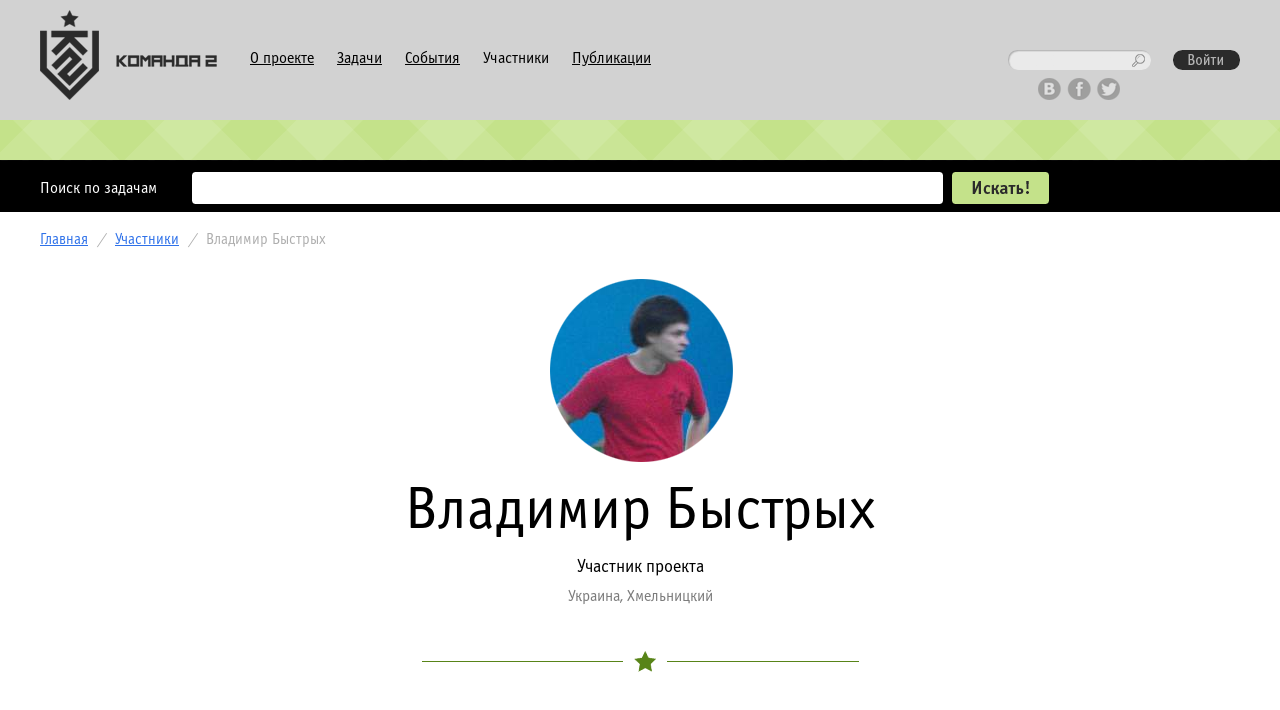

--- FILE ---
content_type: text/html; charset=utf-8
request_url: https://komanda2.ru/users/1225/
body_size: 2825
content:
<html>

	<head>
		<meta http-equiv="Content-Type" content="text/html; charset=UTF-8">
		<title>Владимир Быстрых / Участники / Komanda Fetisova</title>
		<meta name="description" content="Владимир Быстрых / Участники / Komanda Fetisova" />
		<meta property="og:image" content=""/>
		<link href="https://komanda2.ru/media_2/style/style.css?v=0.013" rel="stylesheet"></link>
		<link href="https://komanda2.ru/media_2/style/font.css?v=0.012" rel="stylesheet"></link>
		<script>
			var pageInner = '';
		</script>
		<!--[if IE]>
		<link href="https://komanda2.ru/media_2/style/ie.css" rel="stylesheet" />
		<![endif]-->
		<script src="https://komanda2.ru/media/js/jquery.min.js"></script>
		<script src="https://komanda2.ru/media_2/js/functions.js"></script>
		<link id="page_favicon" href="https://komanda2.ru/media/style/favicon.ico" rel="icon" type="image/x-icon" />  
	
	
<script src="https://komanda2.ru/media_2/js/functions.js"></script>
</head>
	<body>
	
			
		<div class="page_wrapper bg_top_v2_1">
			<div class="page_body bg_top_v2_1">
				<div class="page_content top_main may" style="padding-top:10px;">
					<a href="https://komanda2.ru/" id="logo"></a>
					<div class="menu_wrapper">
						<div class="soc_top_v5">
							<a href="http://vk.com/komanda2ru" target="_blank"><span><img src="/media_2/style/images/icon_soc_vk_5.png" /></span></a>
							<a href="https://www.facebook.com/komanda2.ru" target="_blank"><span><img src="/media_2/style/images/icon_soc_fb_5.png" /></span></a>
							<span><img src="/media_2/style/images/icon_soc_tw_5.png" /></span>
						</div>
						<div class="menu_top">
														
														
							<a href="https://komanda2.ru/about/">О проекте</a>
							<a href="https://komanda2.ru/everydays/">Задачи</a>
							<a href="https://komanda2.ru/events/">События</a>
							<a href="https://komanda2.ru/users/"class="active">Участники</a>
							<a href="https://komanda2.ru/articles/">Публикации</a>
						</div>
							
															<div class="profile">
									<a href="https://komanda2.ru/login/"><img src="https://komanda2.ru/media_2/style/images/button_login.png" /></a>
								</div>
																	<form class="new_search_top" method="post" action="https://komanda2.ru/everydays/">
								
								<input type="text" class="new_search_form" name="sw" value="" />
								
								<input type="image" class="new_button_search" src="/media_2/style/images/empty.gif" />
							</form>
						<div class="clr"></div>
					</div>
												
				
				</div>
			</div>
		</div>
			<div class="page_wrapper bg_top12">
			<div class="page_body">
				<div class="page_content">
				</div>
			</div>
		</div>
		
		<div class="page_wrapper bg_top9">
			<div class="page_body">
				<div class="page_content">	
					<div class="search_input_wrapper">
						<span class="title">Поиск по задачам</span>
						<div class="search_input_body">
							<span class="bl"></span>
							<span class="br"></span>
							<input type="text" />
						</div>
						<a href="" id="button_search"><img src="/media_2/style/images/button_search3.png" /></a>
						<a href="" style="display:none" id="button_search_adv"><img src="/media_2/style/images/button_search_adv.png" /></a>
					</div>
				</div>
			</div>
		</div>
		
		<div class="page_wrapper">
			<div class="page_body">
				<div class="page_content">	
				<p class="breadcrums" style="margin-bottom:30px;"><a href="https://komanda2.ru/">Главная</a><i>/</i><a href="https://komanda2.ru/users/">Участники</a><i>/</i><span>Владимир Быстрых</span></p>
	
					<div class="users_body" style="position:relative;text-align:center;border-bottom:1px solid #b2b2b2;padding-bottom:40px;margin-top:0px;margin-bottom:0px;">
					

					
						<div class="user_pic"><span class="layer_avatar_big_bgwhite"></span><img width="183px" src="/media/images/users/1225/avatar_big.png"></div>
						
						<p style="color:#000;font-size:60px;margin:0px 0px 0px 0px;padding:200px 0px 0px 0px;">Владимир Быстрых</p>
						<p style="color:#000;font-size:18px;margin:10px 0px 0px 0px;">Участник проекта</p>
						<p style="color:#7c7c7c;font-size:16px;margin:10px 0px 40px 0px;">Украина, Хмельницкий</p>
						<div class="sep_6"></div>
						<p style="color:#7f7f7f;font-size:14px;padding-top:50px;margin:0px;text-align:left;"></p>
						
					</div>
				</div>
			</div>
		</div>
		
		<div class="page_wrapper">
			<div class="page_body">
				<div class="page_content">
					<div class="content_block first">
						<div class="content_body">
							<span class="title_112"><span class="tc">Комментарии</span><span class="tl"></span><span class="tr"></span><span class="icon_comments"><b>0</b></span></span>
							<div class="user_data_wrapper" id="profile_comments">
							<p>Комментариев нет</p>								<div class="clr"></div>
							</div>
						</div>
					</div>
						
					<div class="content_block">
						<div class="content_body">
							<span class="title_112"><span class="tc">Задачи</span><span class="tl"></span><span class="tr"></span><span class="icon_everydays"><b>0</b></span></span>
							<div class="user_data_wrapper">
							<p>Задач нет</p>								<div class="clr"></div>
							</div>
						</div>
					</div>
						
					<div class="content_block last">
						<div class="content_body">
							<span class="title_112"><span class="tc">Задачи на карте</span><span class="tl"></span><span class="tr"></span></span>
							<div class="user_data_wrapper">
							<p>Задач на карте нет</p>							</div>
						</div>
					</div>
					<div class="clr"></div>
				</div>
			</div>
		</div>
		
		
				<div class="page_wrapper bg_top7" id="footer_pipe">
			<div class="page_body bg_top7">
				<div class="page_content">
				
					<div style="float:left;width:30%;margin-top:40px;position:relative;padding-right:20px;">
						<a href="https://komanda2.ru/" id="komanda2"><img src="/media_2/style/images/logo_komanda2_2.png" /></a>
						<div style="padding-left:60px;">
							<p class="k2">2025. Команда 2. Команда Фетисова. Любое неправомерное копирование информации сайта komanda2.ru преследуется по закону Российской Федерации. По всем вопросам пишите на info@komanda2.ru<br/><a href="https://komanda2.ru/feedback/" style="color:#fff;">Форма обратной связи</a></p>
													</div>
					</div>
					
					<div class="footer_menu">
						
												
						<a href="https://komanda2.ru/everydays/">Задачи</a>
						<a href="https://komanda2.ru/users/">Участники</a>
						<a href="https://komanda2.ru/events/">События</a>
						<a href="https://komanda2.ru/articles/">Публикации</a>
											<a href="https://komanda2.ru/about/">О проекте</a>
					</div>
					<a href="http://tvzvezda.ru/" target="_blank" class="footer_star"></a>
										
					<div class="clr"></div>
				
					
					
					
				</div>
			</div>
		</div>
		
		<div id="screen_height"></div>
		<a href="javascript:pageUp()" id="scroller" class="page_content_up"><span></span><b>Наверх</b></a>
		
		<script>
		
			function pageUp(){
			
				jQuery('html,body').animate({
					scrollTop: 0
				}, 200);
			
			}
					
			var block = false;
					
			function setPageUp(){

				var top = jQuery(window).scrollTop();
				var screen_height = jQuery("#screen_height").height();
				
				if(top > document.body.scrollHeight - screen_height - jQuery('#scroller').height()){
				
					jQuery('#scroller').addClass("black");
				}
				else {
					jQuery('#scroller').removeClass("black");
				}
				
				if(block){
					setTimeout(setPageUp, 100);
					return false;
				}
				
				
				block = true;
				
				if(top > 100){
					jQuery('#scroller').fadeIn('fast', function(){block = false;});
				}
				else {
					jQuery('#scroller').fadeOut('fast', function(){block = false;});
				}
				
				
				
				console.log(top);
				
			}
			
			jQuery().ready(function(){
				
		
				jQuery(window).on("scroll", setPageUp);
			
			})
		
		</script>
		
		<!-- Yandex.Metrika counter -->
<script type="text/javascript">
(function (d, w, c) {
    (w[c] = w[c] || []).push(function() {
        try {
            w.yaCounter25738166 = new Ya.Metrika({id:25738166,
                    webvisor:true,
                    clickmap:true,
                    trackLinks:true,
                    accurateTrackBounce:true});
        } catch(e) { }
    });

    var n = d.getElementsByTagName("script")[0],
        s = d.createElement("script"),
        f = function () { n.parentNode.insertBefore(s, n); };
    s.type = "text/javascript";
    s.async = true;
    s.src = (d.location.protocol == "https:" ? "https:" : "http:") + "//mc.yandex.ru/metrika/watch.js";

    if (w.opera == "[object Opera]") {
        d.addEventListener("DOMContentLoaded", f, false);
    } else { f(); }
})(document, window, "yandex_metrika_callbacks");
</script>
<noscript><div><img src="//mc.yandex.ru/watch/25738166" style="position:absolute; left:-9999px;" alt="" /></div></noscript>
<!-- /Yandex.Metrika counter -->
	</body>
</html>


--- FILE ---
content_type: text/css
request_url: https://komanda2.ru/media_2/style/style.css?v=0.013
body_size: 14472
content:
.may9 {position:absolute;left:36px;top:54px;width:46px;height:44px;background:url(images/9may.png);}
textarea {resize:none;}
body {margin:0px;font-size:12px;}
* {font-family:'OfficinaSansC-Book';}
h1 {margin:0px;}
input, textarea {outline:none;}
.page_wrapper {text-align:center;min-width:1000px;}
.page_body {margin:0px auto;/*background-color:#eee;*/min-width:1000px;max-width:1300px;text-align:left;}
.page_content {padding:20px 40px;position:relative;}
.bg_top {background:url(images/bg.png) 0px 0px repeat-x;}
.bg_top2 {background:url(images/bg_search.png) 0px 0px;}
.bg_top2 .page_content {background:url(images/face_01.png) center no-repeat;padding: 50px 40px;}
.bg_top3 {text-align:center;}
.bg_top13 .bg_top3{padding-bottom:40px}
.bg_top3 p {font-size: 17px;margin: 0px;line-height: 21px;}
.bg_top5{background:#6db9eb;}
.bg_top6{background:#e7e7e7;}
.bg_top7{background:#000;}
.bg_top8{background:url(images/bg_search.png) 0px 0px;}
.bg_top9{background:url(images/bg_search2.png) 0px 0px;padding-bottom:0px;}
.bg_top9 .page_content {padding-bottom:0px;}
#advs_block {padding-bottom:20px;}
form {margin:0px;}
.bg_top10 {background:url(images/bg_search3.png) 0px 0px;}
.bg_top11 {background:#2b2b2b;}
.bg_top12{background:url(images/bg_search4.png) 0px 0px;}
.bg_top13{background:#e8e8e8 url(images/bg_top_13.png) 0px 0px repeat-x;/*margin-bottom:40px;*/}
.bg_top14{background:url(images/bg_search_5.png) 0px 0px}
.bg_top15{background:url(images/bg_search_6.png) 0px 0px}
.bg_top16{background:url(images/bg_search7.png) 0px 0px}

ul, li {padding:0px;margin:0px;list-style:none;}
a img {border:0px;}
#logo_1 {float:left;}
.clr {clear:both;}

 #logo {float:left;}
.top_main .menu_wrapper {padding-left: 200px;}
.top_main  #logo {background:url(images/logo.png) 0px 0px no-repeat;width:177px;height:90px;position: relative;z-index: 10;}
.top_inside .menu_wrapper {padding-left: 100px;}
.top_inside  #logo {background:url(images/logo2.png) 0px 0px no-repeat;width:59px;height:90px;}
.top_inside  #logo:hover {background:url(images/logo3.png) 0px 0px no-repeat;}

.menu_top {margin-top:30px;margin-bottom: 15px;float:left;}
.menu_top ul {display:block;width:100%;/*white-space: nowrap;*/text-align: right;}
.menu_top li{display:inline-block;text-align:center;padding-left:3%}
.menu_top .big {width:22%;}
.menu_top .big a,.menu_top .big a:hover {background:url(images/button_everyday.png) center no-repeat;text-decoration:none;font-weight:bold;font-size:15px;display:block;}
.top_main .menu_top .big a {color:#000;}
.top_inside .menu_top .big a {color:#fff;}

.menu_top .big.bg2 a {background-image:url(images/button_everyday2.png);}
.menu_top .big.bg3 a {background-image:url(images/button_users.png);}
.menu_top .big.bg4 a {background-image:url(images/button_events.png);}
.menu_top .big.bg5 a {background-image:url(images/button_articles.png);}
.menu_top .big.bg6 a {background-image:url(images/button_about.png);color:#fff;}
.menu_top a {font-size:16px;font-weight:normal;color:#000;display:inline-block;padding:10px;}

.menu_top a.active, .menu_top a.active:hover {text-decoration:none;background:none}

/*.menu_top a i, .menu_top a  b ,
.menu_top a.active:hover i, .menu_top a.active:hover b {display:none;}


.menu_top a:hover {text-decoration:none;color:#fff;background:url(images/bg_top_hover.png) center center repeat-x;position:relative;}
.menu_top a:hover b {position:absolute;top:50%;right:-3px;margin-top:-16px;height:100%;width:3px;font-size:0px;background:url(images/layer.png) -977px -192px no-repeat;display:block;}
.menu_top a:hover i {position:absolute;top:50%;left:-3px;margin-top:-16px;height:100%;width:3px;font-size:0px;background:url(images/layer.png) -973px -192px no-repeat;display:block;}
*/
.menu_top td {text-align:center;}
.k2_intro {width:33%;color:#fff;float:left;}
.k2_intro h1 {font-size:30px;font-weight:normal;margin-bottom:30px;}
.k2_intro p {font-size:15px;margin:0px;line-height: 22px;}
.k2_progress {float:right;width:33%;text-align:center;}
.k2_progress_body {width:220px;margin:0px auto;}
.k2_progress .stat {font-size:15px;color:#fff;text-transform:uppercase;text-align:left;position:relative;margin:0px;text-decoration:none;}
.stat_num {width:120px;display:inline-block;height:40px;position:absolute;left:0px;top:0px;}
.stat_num  b{display:inline-block;width:35px;height:40px;background:url(images/layer.png) 0px 0px no-repeat;}
.sn_1 {background-position:-36px -40px !important;}
.sn_2 {background-position:-71px -40px !important;}
.sn_3 {background-position:-106px -40px !important;}
.sn_4 {background-position:-143px -40px !important;}
.sn_5 {background-position:-178px -40px !important;}
.sn_6 {background-position:-215px -40px !important;}
.sn_7 {background-position:-250px -40px !important;}
.sn_8 {background-position:-287px -40px !important;}
.sn_9 {background-position:-323px -40px !important;}
.sn_0 {background-position:0px -40px !important;}
.search_date {display:inline-block;height:90px;margin-top: 30px;position:relative;}
.search_date  b{display: inline-block;width: 51px;height: 69px;background: url(images/layer.png) 0px 0px no-repeat;float:left;}
.search_date  i{display: inline-block;width: 311px;height: 90px;background: url(images/layer.png) 0px -320px no-repeat;margin-left: 15px;}
.search_date  i.mon_01 {background-position: -2px -320px;width:309px}
.search_date  i.mon_02 {background-position: -320px -320px;width: 371px;}
.search_date  i.mon_03 {background-position: -703px -320px;width:253px;}
.search_date  i.mon_04 {background-position: -4px -415px;}
.search_date  i.mon_05 {background-position: -327px -415px;width:158px;}
.search_date  i.mon_06 {background-position: -499px -416px;width: 227px;}
.search_date  i.mon_07 {background-position: -11px -509px;width: 225px;height: 85px;}
.search_date  i.mon_08 {background-position: -244px -509px;width: 328px;}
.search_date  i.mon_09 {background-position: -577px -500px;width: 392px;position: relative;top: -9px;height:98px;}
.search_date  i.mon_10 {background-position: -6px -600px;width: 346px;height: 98px;position: relative;top: -9px;}
.search_date  i.mon_11 {background-position: -366px -600px;width: 310px;height: 98px;position: relative;top: -9px;}
.search_date  i.mon_12 {background-position: -683px -601px;width: 358px;height: 98px;position: relative;top: -9px;}
.search_date  .day_prev {position:Absolute;left:-80px;top:50%;width:17px;height:34px;margin-top:-17px;background:url(images/layer.png) -984px -191px no-repeat;}
.search_date  .day_next {position:Absolute;right:-80px;top:50%;width:17px;height:34px;margin-top:-17px;background:url(images/layer.png) -1002px -191px no-repeat;}

.ssn_1 {background-position:-213px -229px !important;}
.ssn_2 {background-position:-266px -229px !important;}
.ssn_3 {background-position:-320px -229px !important;}
.ssn_4 {background-position:-376px -229px !important;}
.ssn_5 {background-position:-430px -229px !important;}
.ssn_6 {background-position:-487px -229px !important;}
.ssn_7 {background-position:-541px -229px !important;}
.ssn_8 {background-position:-598px -229px !important;}
.ssn_9 {background-position:-653px -229px !important;}
.ssn_0 {background-position:-710px -229px !important;}
.mon_1{background-position:0px 0px;}
.k2_progress_body a {display:block;margin-top:25px;}
.sep_1 {height:60px;background:url(images/bg_top_sep.png) center no-repeat;}
.sep_3{height:40px;background:url(images/bg_top_sep3.png) center no-repeat;}
.sep_4{height:30px;background:url(images/bg_top_sep4.png) center no-repeat;}
.sep_5{height:30px;background:url(images/bg_top_sep5.png) center no-repeat;}
.sep_6{height:30px;background:url(images/bg_top_sep6.png) center no-repeat;}
.sep_7{height:30px;background:url(images/bg_top_sep7.png) center no-repeat;}
.sep_8{height:30px;background:url(images/bg_top_sep8.png) center no-repeat;}
.sep_9{height:40px;background:url(images/bg_top_sep9.png) center no-repeat;}
.sep_10{height:40px;background:url(images/bg_top_sep10.png) center no-repeat;}
.stat_title {width:100px;float:right;line-height: 20px;}

.title_1{height: 56px;width: 895px;background: url(images/layer.png) 0px -80px no-repeat;margin: 40px auto;display: block;}
/*.title_2{height: 48px;width: 740px;background: #fff url(images/layer.png) 8px -135px no-repeat;display: block;position: absolute;top: -21px;left: 50%;margin-left: -370px;}*/
.title_2 {height: 48px;width: 520px;background: #fff url(images/layer.png) 9px -135px no-repeat;display: block;position: absolute;top: -21px;left: 50%;margin-left: -260px;}
.title_3{height: 40px;width: 414px;background: url(images/layer.png) 0px -182px no-repeat;margin: 20px auto 10px auto;display: block;}
.title_4{height: 40px;width: 214px;background: url(images/layer.png) 0px -222px no-repeat;margin: 40px auto 30px auto;display: block;}
.title_5{height: 54px;width: 437px;background: url(images/layer.png) -723px -137px no-repeat;margin: 40px auto 20px auto;display: block;}
.title_6{height: 213px;width: 944px;background: url(images/layer.png) 0px -699px no-repeat;margin: 40px auto 30px auto;display: block;}
.title_7{height: 43px;width: 417px;background: url(images/layer.png) -899px -86px no-repeat;display: block;position: absolute;top: -20px;left: 50%;margin-left: -210px;}
.title_8 {height: 40px;width: 220px;background: url(images/layer.png) -980px 0px no-repeat;margin: 50px auto 10px auto;display: block;}
.title_9 {height: 40px;width: 358px;background: url(images/layer.png) -980px -41px no-repeat;margin: 0px auto 10px auto;display: block;}
.title_10 {height: 72px;width: 440px;background: url(images/layer.png) -1017px -316px no-repeat;margin: 20px auto 20px auto;display: block;}
.title_11 {height: 49px;width: 342px;background: url(images/layer.png) -1020px -395px no-repeat;margin: 0px auto 20px auto;display: block;}
.title_12 {height: 78px;width: 362px;background: url(images/layer.png) -1085px -550px no-repeat;margin: 20px auto 20px auto;display: block;}
.title_13 {height: 78px;width: 274px;background: url(images/layer.png) -1085px -629px no-repeat;margin: 20px auto 20px auto;display: block;}
.title_112 {display:inline-block;height:32px;position:relative;background:url(images/layer.png) -1096px -713px repeat-x;}
.title_112 .tc {display:inline-block;display: inline-block;padding: 8px 10px 0px 10px;font-size: 14px;}
.title_112 .tl {width:3px;display:block;position:absolute;left:-3px;top:0px;height:32px;background:url(images/layer.png) -1088px -713px repeat-x;}
.title_112 .tr{width:3px;display:block;position:absolute;right:-3px;top:0px;height:32px;background:url(images/layer.png) -1092px -713px repeat-x;}
.cb_head {}
.cb_head a {margin-left:10px;color:#2c679f;}
.sep_2 {height: 40px;background: url(images/bg_top_sep2.png) center no-repeat;margin-top: 30px;margin-bottom: 20px;}
.users_wrapper {border:3px solid #fff;position:relative;}
.users_body {margin:40px 0px;}
.users_body .user_block {width:25%;float:left;text-align:center;position:relative;}
.user_pic {display: block;position: absolute;width: 183px;top: 0px;left: 50%;margin-left: -90px;}
.users_body .user_block .user_name {display: block;font-size: 24px;text-decoration: none;color: #000;margin: 200px 30px 5px 30px;}
.users_body .user_block .user_name a {text-decoration:none;color:#000;}
.users_body .user_block .user_work {display:block;margin:0px;padding:0px;color:#7f7f7f;font-size:14px;margin: 0px 30px 0px 30px;}
.users_wrapper .users_others {position: absolute;font-size: 14px;text-decoration: none;background: #cfcfcf;color: #fff;padding: 3px 7px;bottom: -11px;left: 50%;width: 124px;text-align: center;margin-left: -62px;}
.users_body.users_min .user_block {width:16%;}
.users_body.users_min .user_pic{width:87px;margin-left:-43px;}
.users_body.users_min .user_block .user_name {margin-top:100px;font-size:13px;}
.users_body.users_min .user_block .user_work {font-size:11px;}

#step_1 {}
.step_content {height:300px;overflow:hidden;position:relative;}
.step_block {float: left;width: 33%;color:#fff;font-size:15px;}
.step_block.last {float: right}
.step_block.last .wrapper_input {margin-left:50px;}
.step_block.last p {margin-left:50px;}
.step_block.first .wrapper_input {margin-right:50px;}
.step_block.first p {margin-right:50px;}
.step_block p {margin:0px;}
.step_block .arrow {position: absolute;left: 70px;bottom: -20px;width: 66px;height: 33px;background: url(images/layer.png) -51px -269px no-repeat;display:none;}
.step_block.active .arrow {display:block;}
.wrapper_input {position: relative;margin-top:20px;}
.wrapper_input .input_title {position: absolute;left: 0px;top: 4px;font-size: 16px;}
.wrapper_input .input_body {margin-left: 115px;}
.wrapper_input .input_side {/*border:1px solid rgb(122, 122, 122);background:#fff;*/overflow:hidden;padding:4px 10px;background:url(images/layer.png) -1122px -790px no-repeat;}
.step_content .wrapper_input .input_side {background:url(images/layer.png) 0px -1562px no-repeat;}
.step_content .wrapper_input .input_side input, 
.step_content .wrapper_input .input_side textarea,
.step_content .wrapper_input .input_side select {color:#000;}
.step_content .wrapper_input .input_side option {color:#000;}
.wrapper_input .input_side input,
.wrapper_input .input_side textarea,
.wrapper_input .input_side select{border:0px;padding:0px;margin:0px;background:none;width:100%;font-size:16px;}
.wrapper_input .input_side .chbox {width: 20px;height: 20px;float: left;margin-right: 5px;opacity:0;filter:Alpha(Opacity=0);}
.top_l {padding: 15px 0px 25px 0px;}
.top_l a {color:#317eb1;font-size:14px;margin-left:20px;text-decoration:none;border-bottom:1px dotted #317eb1}
.top_l a.active, .title_22 {color:#fff;font-size:22px;border:none;margin:0px;}
.title_23 {color:#33688b;margin-top:10px !important;font-size:16px;}
.title_24 {color:#33688b;margin-top:10px !important;}
.title_33 {color:#fff;padding-top: 200px;text-align: center;font-size: 50px;background:url(images/step_3_logo.png) center 0px no-repeat;text-transform:uppercase;}
.title_34 {margin: 0px;padding-bottom: 20px;text-align: center;color: #fff;font-size: 20px;line-height: 27px;}
.title_34 b {font-size: 45px;font-weight: normal;margin-bottom: 15px;display: block;}
.title_34 a {color:#144666;}
.wrapper_input.as_checkbox {}
.wrapper_input.as_checkbox .input_body {margin-left: 0px;}
.wrapper_input.as_checkbox .input_side {border:0px;background:none;overflow:hidden;padding:10px 0px 0px 0px;}
.wrapper_input.as_checkbox .input_side.active {background:url(images/bg_input_chbox_active.png) 0px 9px no-repeat;}
.wrapper_input.as_checkbox .input_side a {color:#144666;}
.wrapper_input.as_select .input_side {display:inline-block;width:auto;}
.wrapper_input.as_checkbox .input_side input{display:inline-block;width:auto;}

.step_point_1, .step_point_2, .step_point_3 {height:100px;position:relative;}
.step_point_1 .step_icon {background: url(images/layer.png) -560px -1322px no-repeat;position: absolute;left: 0px;top: 0px;width: 227px;height: 76px;}
.step_point_2 .step_icon {background: url(images/layer.png) -787px -1322px no-repeat;position: absolute;left: 50%;top: 0px;width: 204px;margin-left:-102px;height: 78px;}
.step_point_3 .step_icon {background: url(images/layer.png) -996px -1322px no-repeat;position: absolute;right: 0px;top: 0px;width: 191px;height: 75px;}

.step_point_2  .arrow {left:50%;margin-left:-32px;}
.step_point_3 .arrow {left: auto;right: 61px;}

.step_point_1.disabled .step_icon {background-position: -560px -1404px;}
.step_point_2.disabled .step_icon {background-position: -787px -1403px;}
.bg_top6 .step_point_1.disabled .step_icon {background-position: -1044px -1015px;}
.bg_top6 .step_point_2.disabled .step_icon {background-position: -1044px -1089px;}

.menu_footer {text-align:left;padding:0px 0px;width:50%;float:left;margin:0px;}
.menu_footer li {margin:0px;padding:0px 0px 10px 0px;text-align:center;}
.menu_footer a {color:#fff;font-size:12px;display:inline-block;text-align:left;width:85px;}
.gos {color:#4d4d4d;font-size:11px;margin: 0px;padding: 20px 0px 30px 0px;}
.footer_baners {height:100px;position:relative;margin-bottom:20px;}
#komanda2 {position:absolute;left:0px;top:-10px;}
#twelf {position:absolute;right:0px;bottom:0px;}

.content_block {width:33%;float:left;}
.content_block .content_body {padding-right:15px;padding-left:15px;padding-bottom:40px;}
.content_block .content_body p {color:#737373;font-size:14px;margin:0px;padding:15px 0px;}
.content_block.first .content_body {padding-right:30px;padding-left:0px;}
.content_block.last .content_body {padding-right:0px;padding-left:30px;}
.content_block .content_title {font-size:18px;color:#000;text-decoration:none;}
.content_block .content_date {display:block;color:#989898;font-size:16px;padding-top:10px;}
.content_info_body {height:30px;position:relative;}

.content_info_wrapper {border-top:1px solid #dbdbdb;padding-top:15px;}
.content_comments {width:33px;height:27px;background:url(images/bg_comment_01.png) 0px 0px no-repeat;position:absolute;left:0px;top:0px;text-decoration:none;}
.content_comments span {text-align:center;color:#fff;display:block;color:#e7e7e7;padding-top:4px;}
.content_status {width:22px;height:22px;position:absolute;left:50px;top:0px;}
.content_status.cs_0 {background:url(images/bg_status_00.png) 0px 0px no-repeat;width: 26px;height: 26px;top:-2px;}
.content_status.cs_0 b {color: #fff;padding-top: 5px;display: block;}
.content_status.cs_2 {background:url(images/bg_status_02.png) 0px 0px no-repeat;}
.content_status.cs_1 {background:url(images/bg_status_01.png) 0px 0px no-repeat;}
.content_date2 {position: absolute;left: 89px;top: 3px;color: #737373;font-size: 12px;font-weight: bold;}
.content_date2 b {width:24px;height:24px;position:relative;background:url(images/layer.png) -675px -193px no-repeat;display:inline-block;top: -3px;margin: 0px 3px;}
.content_date2 b i {color: #fff;display: block;text-align: center;font-style: normal;font-size: 15px;position: relative;top: 5px;line-height: 16px;}
.bg_top8 .page_content, .bg_top14 .page_content, .bg_top15 .page_content  {text-align:center;}


.search_day {font-size: 23px;color: #fff;display: block;font-weight: bold;padding-top: 10px;}

.bg_top14 .search_day, .bg_top15 .search_day {color:#000;}
.bg_top14 .search_days a.search_sel_month,
.bg_top15 .search_days a.search_sel_month {background-position:-606px -194px}

.search_nums {display:inline-block;margin:20px 0px;position:relative;}
.search_nums .stat_num {width:auto;position:relative;top:auto;left:auto;float:left;color: #6db9eb;}
.search_nums p {font-size: 18px;color: #6db9eb;text-transform: uppercase;margin: 0px;float: left;line-height: 20px;padding-left: 10px;}
.search_nums .sn_1 {background-position:-36px 0px !important;}
.search_nums .sn_2 {background-position:-71px 0px !important;}
.search_nums .sn_3 {background-position:-106px 0px !important;}
.search_nums .sn_4 {background-position:-143px 0px !important;}
.search_nums .sn_5 {background-position:-178px 0px !important;}
.search_nums .sn_6 {background-position:-215px 0px !important;}
.search_nums .sn_7 {background-position:-250px 0px !important;}
.search_nums .sn_8 {background-position:-287px 0px !important;}
.search_nums .sn_9 {background-position:-323px 0px !important;}
.search_nums .sn_0 {background-position:0px 0px !important;}
.search_nums.events  * {color:#aa9c6d}
.search_nums.events .sn_1 {background-position:-397px -924px !important;}
.search_nums.events .sn_2 {background-position:-432px -924px !important;}
.search_nums.events .sn_3 {background-position:-467px -924px !important;}
.search_nums.events .sn_4 {background-position:-504px -924px !important;}
.search_nums.events .sn_5 {background-position:-539px -924px !important;}
.search_nums.events .sn_6 {background-position:-576px -924px !important;}
.search_nums.events .sn_7 {background-position:-611px -924px !important;}
.search_nums.events .sn_8 {background-position:-648px -924px !important;}
.search_nums.events .sn_9 {background-position:-684px -924px !important;}
.search_nums.events .sn_0 {background-position:-361px -924px !important;}
.search_nums.articles  * {color:#8abeb6}
.search_nums.articles .sn_1 {background-position:-756px -924px !important;}
.search_nums.articles .sn_2 {background-position:-792px -924px !important;}
.search_nums.articles .sn_3 {background-position:-826px -924px !important;}
.search_nums.articles .sn_4 {background-position:-863px -924px !important;}
.search_nums.articles .sn_5 {background-position:-898px -924px !important;}
.search_nums.articles .sn_6 {background-position:-935px -924px !important;}
.search_nums.articles .sn_7 {background-position:-970px -924px !important;}
.search_nums.articles .sn_8 {background-position:-1007px -924px !important;}
.search_nums.articles .sn_9 {background-position:-1043px -924px !important;}
.search_nums.articles .sn_0 {background-position:-720px -924px !important;}

.search_days a.search_sel_month {background:url(images/layer.png) -544px -194px no-repeat;width:60px;height:20px;overflow:hidden;display: inline-block;position: absolute;top:3px;}
.search_days a.search_sel_month.month_prev {left:0px;}
.search_days a.search_sel_month.month_next {right:0px;}
.search_days a.search_sel_month span {padding-top: 2px;display:inline-block;font-weight:normal;color:#000;}


.search_month_nav {position:Absolute;left:0px;top:3px;}
.search_month_nav .smn_curent {background:url(images/layer.png) -544px -194px no-repeat;width:60px;height:20px;overflow:hidden;display: block;padding-top: 2px;margin-top:2px;font-weight:bold;}
.search_month_nav .smn_prev {background:url(images/layer.png) -1025px -191px no-repeat;width:14px;height:7px;position:absolute;top:-10px;left:24px;}
.search_month_nav .smn_next {background:url(images/layer.png) -1025px -199px no-repeat;width:14px;height:7px;position:absolute;bottom:-10px;left:24px;}
.bg_top14 .search_month_nav .smn_curent, 
.bg_top15 .search_month_nav .smn_curent {background-position:-606px -194px;}
.bg_top14 .search_month_nav .smn_prev, 
.bg_top15 .search_month_nav .smn_prev {background-position:-1040px -191px;}
.bg_top14 .search_month_nav .smn_next, 
.bg_top15 .search_month_nav .smn_next {background-position:-1040px -199px;}
.bg_top14 .search_month_nav .smn_curent {color:#d9c990}
.bg_top15 .search_month_nav .smn_curent {color:#a1cbc4}

.search_days {position:relative;} 
.search_days a,.search_days b {text-decoration:none;color:#fff;font-size:13px;font-weight:bold;display:inline-block;height:30px;width:26px;overflow:hidden;text-align:center;}
.search_days b {color:#555555;}
.search_days a.active{background:url(images/layer.png) -518px -180px no-repeat;color:#2b2b2b;}
.search_days a span, .search_days b span {display: block;padding-top: 7px;}
.search_days a span.empty {color:#777;}
.search_days a.active span.empty {color:#4a4a4a;}
.bg_top14 .search_days a.active, 
.bg_top15 .search_days a.active  {background-position:-706px -191px;width:26px;}
.bg_top14 .search_days a.active span,
.bg_top14 .search_days a.search_sel_month span {color:#d9c990}
.bg_top15 .search_days a.active span,
.bg_top15 .search_days a.search_sel_month span {color:#a1cbc4}

.bg_top9 .title {color:#fff;font-size:16px;position: absolute;left: 0px;top: 0px;}
.events .title {color:#d9c990;}
.articles .title {color:#fff;}
.users .title {color:#c4e28a;}
.search_input_wrapper {padding: 0px 300px 0px 155px;position:relative;}
.search_input_body {background:#fff;position:relative;top:-8px;height:32px;}
.search_input_body .bl {position:absolute;left:-3px;top:0px;width:3px;height:100%;background:url(images/layer.png) -508px -184px no-repeat;}
.search_input_body .br {position:absolute;right:-3px;top:0px;width:3px;height:100%;background:url(images/layer.png) -511px -184px no-repeat;}
.search_input_body input {background:none;border:0px;margin:0px;padding:0px;position:relative;width:100%;margin-top: 6px;font-size: 20px;}
.bg_top9  a {float:right;}
.bg_top9  .page_content {}
#button_search {position:absolute;top:-8px;right:191px;}
#button_search_adv {position:absolute;top:-8px;right:0px;}

.press p {color:#7f7f7f;font-size:13px;}

.team_prof {float:left;width:25%;position:relative;}
.team_prof .icon {position:absolute;top:0px;left:50%;}
.team_prof .title {display:block;text-align:center;margin-top:115px;font-size: 25px;margin-bottom: 10px;}
.team_prof a {color:#000;text-decoration:none;}
.tp_1 .icon {width: 40px;height: 91px;background: url(images/layer.png) -792px -202px no-repeat;margin-left: -20px;top: 20px;}
.tp_2 .icon {width: 40px;height: 92px;background: url(images/layer.png) -832px -202px no-repeat;margin-left: -20px;top: 20px;}
.tp_3 .icon {width: 40px;height: 101px;background: url(images/layer.png) -872px -193px no-repeat;margin-left: -20px;top: 10px;}
.tp_4 .icon {width: 53px;height: 91px;background: url(images/layer.png) -912px -201px no-repeat;margin-left: -26px;top: 20px;}

.about_wrapper {border:2px solid #d1d1d1;padding:32px;margin-top: 85px;position:relative;}
.about_body {height:340px;background:url(images/bg_fetisov.png) right center no-repeat;position:relative;}
.about_body .k2_logo {position: absolute;left: 70px;top: 40px;width: 172px;height: 95px;background: url(images/layer.png) -1126px -201px no-repeat;}
.about_body p {color:#fff;margin: 0px;width: 33%;font-size: 16px;padding-left: 70px;padding-top: 160px;}
.about_wrapper .icon_star {position: absolute;left: 50%;bottom: -10px;background: url(images/layer.png) -795px -295px no-repeat;width: 49px;height: 21px;margin-left: -25px;}

#map_everydays {height:575px;position:relative;z-index:5}
.map_bg_top {position:absolute;left:0px;top:0px;width:100%;height:25px;z-index:6;background:url(images/bg_map.png) left top repeat-x;}
.map_bg_bottom {position:absolute;left:0px;bottom:0px;width:100%;height:25px;z-index:6;background:url(images/bg_map.png) left bottom repeat-x;}
.map_bg_bottom.mbb2 {background-image:url(images/bg_map2.png);}
#modal {position:fixed;left:0px;top:0px;width:100%;height:100%;z-index:100;}
.modal_layer {position:absolute;left:0px;top:0px;width:100%;height:100%;z-index:101;background:#fff;opacity:0.6;filter:Alpha(Opacity=60);}
.modal_close {position:absolute;top:25px;right:25px;}
.modal_wrapper {position:absolute;left:50%;top:50%;width:600px;height:600px;margin-left:-300px;margin-top:-300px;z-index:102;}
#modal.nofix  .modal_wrapper{top:10px;margin-top:0px;}
.modal_body {padding:15px;border:8px solid #33688b;background:#fff;}
.modal_body .title {font-size: 18px;font-weight: bold;}
.modal_body .next {font-size: 12px;color:#317eb1;border-bottom:1px dotted #317eb1;margin-left:15px;text-decoration:none;}
.modal_body .mod_col {float:left;width:50%;}
.mod_col .wrapper_input .input_body {margin-left:70px;border:1px solid #bebebe;}
.mod_col .wrapper_input .input_body .input_side {background:#efefef;}
.mod_col.first  .wrapper_input .input_body {margin-right:20px;}
.mod_col .legend {font-size:13px;margin:0px;padding-top:20px;}
#reg_ava {width:87px;height:87px;background:url(images/bg_reg_ava.png) center no-repeat;float: left;overflow: hidden;position: relative;top: -8px;}
#reg_ava.sel {background-image:url(images/bg_reg_ava_selected.png);}
#reg_ava.error {background-image:url(images/bg_reg_ava_error.png);}
#reg_ava input {margin: 0px;padding: 0px;float: left;font-size: 100px;border: 0px;opacity: 0;}
.modal_body .chbx_wrapper {margin:0px;margin-left: 70px;font-size:16px}
.modal_body .chbx_wrapper.active {}
.modal_body .chbx_wrapper a {color:#000;}
.modal_body .chbx_wrapper input {margin: 0px;padding: 0px;height: 16px;width: 16px;position: relative;top: 4px;margin-right: 10px;opacity:0;filter:Alpha(Opacity=0);}

.persons_info {text-align: center;margin-top: 25px;margin-bottom: 15px;}
.persons_info .pers_inf_wrap {position: relative;display: inline-block;height: 40px;margin: 0px 30px;}
.persons_info .pers_inf_wrap .pers_inf_text {padding-left: 130px;width: 110px;display: inline-block;text-align: left;font-size: 18px;line-height: 20px;}
.persons_info .pers_inf_wrap .icon {position:absolute;left:0px;top:0px;}
.persons_info .pers_inf_wrap .icon.icon_user_all {width:18px;height:20px;background:url(images/layer.png) -1178px -152px no-repeat;top: 10px;left: -23px;}
.persons_info .pers_inf_wrap .icon.icon_user_today {width: 19px;height: 20px;background: url(images/layer.png) -1201px -152px no-repeat;top: 10px;left: -23px;}
.persons_info .pers_inf_wrap .icon.icon_user_stars {width: 21px;height: 20px;background: url(images/layer.png) -1224px -152px no-repeat;top: 10px;left: -23px;}
.users_body  .content_info_body {/*display:inline-block;margin-left: -65px;*/}
.users_body  .content_info_wrapper  {border-top:0px;text-align:center;}
.users_body  .content_info_body .content_comments {position:static;left:auto;top:auto;display:inline-block;}
.users_body  .content_info_body .content_status {position:static;left:auto;top:auto;display:inline-block;}

.pers_inf_wrap .sn_1 {background-position:-36px -923px !important;}
.pers_inf_wrap .sn_2 {background-position:-71px -923px !important;}
.pers_inf_wrap .sn_3 {background-position:-106px -923px !important;}
.pers_inf_wrap .sn_4 {background-position:-143px -923px !important;}
.pers_inf_wrap .sn_5 {background-position:-178px -923px !important;}
.pers_inf_wrap .sn_6 {background-position:-215px -923px !important;}
.pers_inf_wrap .sn_7 {background-position:-250px -923px !important;}
.pers_inf_wrap .sn_8 {background-position:-287px -923px !important;}
.pers_inf_wrap .sn_9 {background-position:-323px -923px !important;}
.pers_inf_wrap .sn_0 {background-position:0px -923px !important;}

.content_image_wrp {text-align:center;}

p.error {margin:0px;padding-top:20px;color:red;font-size:16px;} 
.input_side.error {border:1px solid red;}
.input_side.error input,
.input_side.error textarea,
.input_side.error select{color:red;}

.ed_ship .content_info_wrapper{margin:10px 0px 0px 0px;border-top:1px solid #dbdbdb !important;}
.ed_ship .content_info_wrapper .info_req_send, 
.ed_ship .content_info_wrapper .info_req_get,
.ed_ship .content_info_wrapper .info_req_wait{display:block;text-align:left;margin-bottom: 5px;}
.ed_ship .content_info_wrapper .info_req_send a, 
.ed_ship .content_info_wrapper .info_req_get a{font-size:12px;}
.ed_ship .content_info_wrapper .info_req_send a {color:#6db9eb;}
.ed_ship .content_info_wrapper .info_req_get a {color:#588b4f;}
.ed_ship .content_info_wrapper .info_req_wait {color: #ad4747}
.ed_ship .content_info_wrapper .info_req_send .icon_req {margin-left: 5px;display:inline-block;background:url(images/layer.png) -1257px -147px no-repeat;width:22px;height:24px;position: relative;top: 4px;}
.ed_ship .content_info_wrapper .info_req_get .icon_req {margin-left: 5px;display:inline-block;background:url(images/layer.png) -1288px -147px no-repeat;width:22px;height:24px;position: relative;top: 4px;}
.ed_ship .content_info_wrapper .info_req_wait .icon_req {margin-left: 40px;display:inline-block;background:url(images/layer.png) -1316px -147px no-repeat;width:22px;height:24px;position: relative;top: 4px;}
.ed_ship .user_work {font-size:12px !important;}
.everyday_ship_name {margin:0px;padding:10px 0px;font-size:16px;}
.req_date {color:#737373;font-size:12px;display:inline-block;width:90px;text-align:right;}

.profile {float: right;margin-top: 40px;position:relative;}
.profile .url {width:69px;height:69px;display:block;position:relative;z-index:1}
.profile .logout{width: 12px;height: 12px;display: block;position: absolute;top: -6px;right: -6px;background: url(images/layer.png) -484px -204px no-repeat;z-index:10;}

.user_data_wrapper {margin-top:20px;}
.content_block .content_body  .user_data_wrapper p {margin:0px;padding-top:20px;}
.content_block .content_body  .user_data_wrapper .user_data_body p.content {padding:5px 0px 0px 75px;line-height: 20px;}
.content_body .icon_everydays {position: absolute;right: -40px;top: 5px;height: 23px;width: 23px;background: url(images/layer.png) -733px -194px no-repeat;text-align: center;color: #fff;font-size: 12px;}
.content_body .icon_everydays b {color: #4b4b4b;font-size: 14px;position: absolute;left: 30px;top: 2px;display:block;}
.content_body .icon_everydays_waiting {position: absolute;right: -90px;top: 5px;height: 23px;width: 23px;background: url(images/bg_status_01.png) center no-repeat;text-align: center;color: #fff;font-size: 12px;}
.content_body .icon_everydays_waiting b {color: #4b4b4b;font-size: 14px;position: absolute;left: 30px;top: 2px;display:block;}
.content_body .icon_comments {position:absolute;right:-50px;top:5px;height:27px;width:33px;background:url(images/layer.png) -1034px -210px no-repeat;text-align: center;color: #fff;font-size: 12px;}
.content_body .icon_comments b {display:block;padding-top:3px;color:#e7e7e7;}
.user_data_body {margin-bottom:10px;float:left;width:100%;}
.user_data_body .content a {color:#4c4c4c;}
.user_data_body .date {float:left;height:58px;width:59px;display:block;background:url(images/layer.png) -973px -229px no-repeat;position:relative;}
.user_data_body .date_day {position: absolute;top: 9px;left: 0px;font-size: 16px;color: #fff;width: 50%;text-align: right;font-weight: bold;}
.user_data_body .date_month {position: absolute;bottom: 9px;right: 0px;font-size: 16px;color: #fff;width: 50%;text-align: left;font-weight: bold;}
.title_333 {margin: 0px;font-size: 22px;padding: 0px 0px 40px 0px;}
.title_333 a {font-size:14px;color:#2c679f;margin-left:10px;}
#profile_avatar {margin:10px 0px;}
#profile_activity {color: #64a435;font-size: 16px;width: 230px;float: left;margin-left: 10px;}
#profile_activity .ttl{float:left;}
#profile_activity .proc{float:right;}
#profile_activity #activity_progress {height:5px;margin:10px 0px 20px 0px;background:url(images/layer.png) -849px -295px no-repeat;position:relative;width:179px}
#profile_activity #activity_progress span {height:5px;position:Absolute;left:0px;top:0px;background:url(images/layer.png) -849px -300px no-repeat;}



#profile_status {font-size:16px;color:#4c4c4c;}
.pfe_wrapper {margin: 10px 10px 20px 10px;}
.pfe_body {position:relative;}
.pfe_body input, .pfe_body textarea {font-size:16px;color:#4c4c4c;margin:0px;padding:0px;border:0px;background:none;width:100%;resize: none;}
.pfe_body textarea {height:80px;font-family:Arial}
.pfe_wrapper.edit {margin: 5px 0px 15px 0px;border:1px solid #A7A7A7;background:#F0F0F0;}
.pfe_wrapper.edit .pfe_body {padding:4px 9px 4px 9px;}
#profile_description {font-size:16px;color:#4c4c4c;}
#profile_description  {margin-bottom:20px;}
#profile_location {color:#7c7c7c;font-size:16px;margin-top:10px;margin-left: 10px;}

a.pfe_done {color:#588418;display:none;}

.profile_sep {position:absolute;left:0px;bottom:0px;height:21px;width:100%;border-bottom:1px solid #588418;}
.profile_sep .icon {height: 21px;width: 44px;background: #fff url(images/layer.png) 8px -263px no-repeat;position: absolute;left: 50%;top: 10px;margin-left: -22px;}
.username_delim {display: inline-block;width: 3px;position: absolute;left: 50%;top: -1px;height: 100%;background: #fff;border-left: 1px solid #A7A7A7;border-right: 1px solid #A7A7A7;margin-left: -3px;border-top: 1px solid #fff;border-bottom: 1px solid #fff;}

.user_one_avatar_upload {position:absolute;left:0px;top:0px;width:183px;height:183px;z-index:14;background-color:#fff !important;}
.layer_avatar_big_bgwhite {position:absolute;left:0px;top:0px;width:183px;height:183px;z-index:15;background:url(images/layers.png) 0px -458px no-repeat;}
.layer_avatar_big_bggrey {position:absolute;left:0px;top:0px;width:183px;height:183px;z-index:15;background:url(images/layers.png) 0px -824px no-repeat;}
.layer_avatar_small_bgwhite {position:absolute;left:0px;top:0px;width:87px;height:87px;display:block;background:url(images/layers.png) -183px -458px  no-repeat;z-index:2}
.layer_avatar_small_bggrey {position:absolute;left:0px;top:0px;width:87px;height:87px;display:block;background:url(images/layers.png) -183px -824px  no-repeat;z-index:2}
.layer_avatar_smaller_bgwhite {position:absolute;left:0px;top:0px;width:69px;height:69px;display:block;background:url(images/layers.png) -183px -545px no-repeat;z-index:2}
.layer_avatar_smaller_bggrey {position:absolute;left:0px;top:0px;width:69px;height:69px;display:block;background:url(images/layers.png) -183px -728px no-repeat;z-index:2}

.title_comment {padding: 20px 0px;font-size: 30px;}
.comment_wrapper {position:relative;margin-bottom:20px;}
.comment_wrapper .comment_date{float: left;width:140px;padding-top: 37px;color: #7f7f7f;font-weight: bold;}
.comment_wrapper  .comment_avatar {float: left;position: relative;width: 87px;height: 87px;overflow: hidden;}
.comment_wrapper img {float:left;position: relative;z-index: 1;}
.comment_wrapper p{margin: 0px;padding: 0px 0px 0px 250px;}
.comment_wrapper a {color:#39a0d5;font-weight:bold;}
.comment_wrapper.reply {padding-left:30px;border-left:3px solid #F1F1F1;}

.title_12451_everydays {background:url(images/layer.png) -1034px -862px no-repeat;height: 36px;width: 482px;margin: 0px auto;margin-bottom: 20px;}
.title_12451_articles {background: url(images/layer.png) 0px -1317px no-repeat;height: 36px;width: 471px;margin: 0px auto;margin-bottom: 20px;}
.title_12451_events {background: url(images/layer.png) 0px -1357px no-repeat;height: 31px;width: 519px;margin: 0px auto;margin-bottom: 20px;}

.ev_st_1 {width:22px;position:absolute;left: -32px;top: 5px;height:22px;background:url(images/layer.png) -1035px -240px no-repeat;}
.ev_st_2 {width:22px;position:absolute;left: -32px;top: 5px;height:22px;background:url(images/layer.png) -756px -194px no-repeat;}
.ev_com {width:32px;height:27px;background:url(images/layer.png) -1034px -264px no-repeat;position:absolute;left: 52px;top: 67px;overflow:hidden;}
.ev_com span {display: block;color: #2b2b2b;font-size: 13px;text-align: center;font-weight: bold;padding-top: 3px;}

.ev_t {font-size: 18px;color: #fff;padding-left: 110px;display: block;padding-top: 18px;text-align:left;}
.ev_i {font-size: 18px;color: #39a0d5;padding-left: 110px;display: block;padding-top: 10px;text-align:left;}
.ev_av {width:97px;height:97px;background:url(images/bg_ev_av.png) center no-repeat;position:absolute;top:0px;left:0px;}
.ev_av img {position:absolute;left:5px;top:5px;-webkit-border-radius:43px;}

.title_2351 {font-size:30px;font-weight:bold;text-align:center;margin:0px;color:#000;text-transform:uppercase;background:url(images/bg_sep2.png) center repeat-x;}
.title_2351 p {margin:0px;display:inline-block;padding:0px 20px;background:#fff;}
.title_2351 span {display:inline-block;position:relative;width:53px;margin: 0px 5px;}
.title_2351 span b {background:url(images/layer.png) -1069px -211px no-repeat;text-align: center;width: 53px;display: inline-block;height: 60px;position:absolute;left:0px;bottom:-21px;}
.title_2351 span i {font-style: normal;color: #fff;display: inline-block;line-height: 30px;margin-top: -15px;position: absolute;left: 0px;width: 100%;top: 50%;}
.comment_wrapper textarea {width: 500px;height: 87px;background: #ececec;color: #444;font-family: Arial;resize: none;}
.guest a {color:#39a0d5;}

.k2 {color:#fff;padding:0px;margin:0px;}
.search {background: #FFFFDD;}
.adv_st_1 {margin: 0px;font-size: 24px;padding: 20px 0px;}
.adv_st_2 {margin: 0px;font-size: 16px;padding: 0px 0px 10px 0px;}

.marker {padding:10px 0px 10px 30px !important;position:relative;margin:0px;}
.marker_icon {position:absolute;left:0px;top:7px;background:url(images/marker_layer2.png) 0px 0px no-repeat;width:22px;height:22px;}

.eve_pers {width:143px;height:143px;display:inline-block;background:url(images/bg_ev_ps.png) center no-repeat;}
.eve_pers span {display:block;width:100%;height:100%;background-position:center;background-repeat:no-repeat;}

.eve_pers2 {width:108px;height:108px;display:inline-block;background:url(images/bg_ev_ps2.png) center no-repeat;}
.eve_pers2 div {margin:4px 0px 0px 4px;height:100px;width:100px;}
.eve_pers2 img{display:block;width:100px;height:100px;}

.advs_bb {height:17px;background:url(images/bg_search_adv_1.png) 0px 0px repeat-x;}
.chbx_fake {display:inline-block;width:19px;height:19px;background:url(images/layer.png) -1088px -752px no-repeat;margin-right:10px;float:left !important;}
.chbx_fake.active {background-position:-1088px -771px;}
.bg_top9 .chbx_fake {background-position:-1107px -752px;}
.bg_top9 .chbx_fake.active {background-position:-1107px -771px;}
.icon_calendar {position: absolute;right: -27px;bottom: 4px;width: 27px;height: 27px;background: url(images/layer.png) -1088px -790px;}
.modal_body .chbx_fake {background:url(images/layer.png) -1126px -752px no-repeat;margin-top:-2px;}
.modal_body .chbx_fake.active {background:url(images/layer.png) -1126px -771px no-repeat}
input.disabled {opacity:0.7;filter:Alpha(Opacity=70);}
.everydays_new .wrapper_input .input_side{background:#fff;border:1px solid #000;}

.button_registration_main {background:url(images/layer.png) -1039px -972px no-repeat;}
.button_registration_main img {display:block;width:218px;height:43px;}

.button_search {width:97px;height:32px;background:url(images/layer.png) -942px -972px no-repeat;}
.button_search2 {width:97px;height:32px;background:url(images/layer.png) -942px -1004px no-repeat;}
.button_search3 {width:97px;height:32px;background:url(images/layer.png) -942px -1036px no-repeat;}
.button_search4 {width:97px;height:32px;background:url(images/layer.png) -942px -1004px no-repeat;}
.button_search6 {width:97px;height:32px;background:url(images/layer.png) -942px -1132px no-repeat;}
.button_search:hover, .button_search2:hover, .button_search3:hover, .button_search4:hover, .button_search6:hover {background-position:-942px -1100px}

.page_title {font-size: 60px;text-align: center;margin: 0px;padding-bottom: 0px;padding-top: 50px;padding-left: 100px;padding-right: 100px;position:relative;}
.page_title .content_comments {left:auto;right:10px;top: 75px;}
.page_title .content_comments span {font-size: 12px;color:#fff;}

.sep {margin:50px 0px 0px 0px;padding-bottom:50px;border-top:1px solid black;position:relative;}
.sep .icon {position:Absolute;left:50%;top:-12px;width:40px;height:21px;margin-left:-20px;background:#fff;text-align:center;}
.sep .icon b {display:inline-block;width:22px;height:21px;background:url(images/layer.png) -992px -1197px no-repeat;}
.sep.articles {border-top-color:#588418;}
.sep.articles b{background-position:-942px -1221px;}
.sep.events {border-top-color:#aa9c6d;}
.sep.events b{background-position:-968px -1197px;}

.pagination {background: #d8d8d8;padding: 20px;text-align: center;color: #adadad;font-size: 14px;}
.pagination a {text-decoration:none;}
.pagination .page_num {display:inline-block;color:#000;width:24px;}
.pagination .page_active {display:inline-block;color:#fff;position:relative;width:24px;}
.pagination .page_active b {background:url(images/layer.png) -675px -193px no-repeat;width:24px;height:24px;position:Absolute;left:0px;bottom: -12px;padding-top: 5px;}

.files_upload_wrapper {margin-top:25px;margin-left:100px;}
.files_upload_wrapper .file_upload {width:50px;height:32px;overflow:hidden;float:left;text-align:right;margin-right:25px;display:none;background:url(images/layer.png) -1070px -273px no-repeat;position:relative;}
.files_upload_wrapper .file_upload input {margin:0px;padding:0px;border:0px;font-size:50px;opacity:0;filter:Alpha(Opacity=0);position:relative;z-index:2;}
.files_upload_wrapper .file_upload a,
.files_upload_wrapper .file_selected a{display:none;}
.files_upload_wrapper .file_selected b {position:absolute;left:0px;top:0px;width:100%;height:100%;z-index:4;display:block;}
.files_upload_wrapper .file_selected b i {display:block;text-align:center;background:url(images/layer.png) -1034px -292px no-repeat;width:20px;height:20px;position:Absolute;left:50%;top:50%;margin-left:-10px;margin-top:-10px;font-style: normal;color: #5a9fcd;line-height: 20px;font-size: 14px;}
.files_upload_wrapper .file_selected {width:32px;height:32px;overflow:hidden;float:left;text-align:right;margin-right:10px;position:relative;cursor:pointer;}
.files_upload_wrapper .file_selected input {display:none;}

.files_upload_wrapper .file_edit {height:32px;width:99px;overflow:hidden;float:left;text-align:left;margin-right:10px;position:relative;cursor:pointer;background:url(images/layer.png) -1145px -752px no-repeat;}
.files_upload_wrapper .file_edit b, 
.files_upload_wrapper .file_edit input {display:none;}
.files_upload_wrapper .file_edit .file_cancel{padding: 8px 10px 0px 10px;display: block;color: #FF0000;}
.files_upload_wrapper .file_edit .file_close {position: absolute;top: -4px;right: -2px;background: url(images/layer.png) -1056px -190px no-repeat;width:18px;height:18px;display:block;}

.content_images_wrapper {margin: 25px 0px;background: #ddd;padding: 10px;position: relative;}
.content_images_wrapper span {position: absolute;left: 22px;top: 50px;font-size: 16px;font-weight: bold;color:#ADADAD;}
.content_images_body {margin-left:80px;}
.content_images {}
.content_images a {border:1px solid #eee;width:100px;height:100px;margin:0px 5px;background:#E9E9E9;float:left;background-repeat:no-repeat;background-position:center;}

.column_1, .column_2 {float:left;width:49%;padding-top:10px;text-align:justify;line-height: 20px;}
.column_1 p {margin:0px;padding: 4px 10px 4px 0px;}
.column_2 p {margin:0px;padding: 4px 0px 4px 10px;}
.column_2 {float:right;}

.fix_l1 {padding-left:105px;}

.form_style_007 div {font-size: 12px;position: relative;height: 30px;overflow: hidden;}
.form_style_007 span {/* display: inline-block; */text-align: right;width: 180px;overflow: hidden;position: absolute;right: 50%;top: 6px;}
.form_style_007 .input {position: absolute;border: 1px solid #aaa;/* margin: 3px 10px; *//* padding: 2px 5px; */right: 5px;top: 4px;height: 20px;overflow: hidden;width: 150px;background: #fff;}
.form_style_007 .input.control {background:none;border:0px;}
.form_style_007 input {margin: 0px;padding: 0px;border: 0px;position: absolute;background: #fff;width: 141px;top: 2px;left: 4px;}

#profile_change_password {display:none;}
#profile_change_password.edit {display:block;}

.page_date {position: absolute;left: 0px;top: 50%;font-size: 12px;color: #aaa;}

#profile_change_password_data{font-size: 12px;margin-top: 15px;padding: 10px;font-weight: bold;}
#profile_change_password_data.done{background: rgb(164, 246, 144);}
#profile_change_password_data.error{background:rgb(246, 144, 144)}

.user_data_wrapper .pages {clear:both;}
.user_data_wrapper .pages b, .user_data_wrapper .pages a {font-size:12px;margin:0px 2px;}
.user_data_wrapper .pages a {color:green;}

.content_inside_image {display:block;width:100%;}
.content_inside {color:#747474;font-size:16px;line-height:20px;}
.content_inside p {margin:5px 0px 10px 0px;}
.comment_info {background: #ffffaa;padding: 5px;margin-left: 10px;}

#comments .error {background: rgb(255, 205, 205);color: #F51111;font-weight: bold;padding: 5px 10px;margin-bottom: 30px;}
#comments .done {background: rgb(200, 245, 207);color: #2F9640;font-weight: bold;padding: 5px 10px;margin-bottom: 30px;}

.comment_short {height:60px;overflow:hidden;padding: 0px 0px 0px 23px !important;}
.comment_short p {padding:0px;}
.comment_full {font-size: 11px;margin-left: 10px;font-weight: normal !important;color: #CFE3FD !important;display:none;}
.comment_full:hover {color:#39a0d5 !important;}
.title_nm {font-size:53px !important;margin:40px 0px !important;text-align:center;text-transform:uppercase !important;line-height:53px !important;font-weight:bold !important;}
.title_nm a {color:#000;text-decoration:none;}
.title_nm0 {font-size:53px !important;margin:40px 0px !important;color:#3390cd !important;text-transform:uppercase !important;font-weight:bold !important;line-height: 53px !important;}
.title_nm0 a {color:#3390cd !important;text-decoration:none;}
.title_nm1 {font-size:48px !important;margin:0px 0px 10px 0px !important;text-align:center;text-transform:uppercase !important;line-height:48px !important;font-weight:bold !important;}
.title_nm2 {position: absolute;left: 0px;top: -25px;width: 100%;z-index: 5;font-size:48px !important;margin:0px 0px 10px 0px !important;text-align:center;text-transform:uppercase !important;line-height:48px !important;font-weight:bold !important;}
.title_nm2 span {background:#e7e7e7;padding:0px 10px;}
.title_nm3 {margin: 0px;padding: 20px 0px;font-size: 16px;padding: 30px 200px 20px 200px;text-align: left;}
.title_nm4 {padding: 40px 0px 0px 0px;margin: 0px;text-align: center;color: #fff;font-size: 77px;line-height:77px;font-weight: bold;text-transform:uppercase;}
.title_nm5 {padding: 10px 0px 30px 0px;margin: 0px;text-align: center;color: #fff;font-size: 140px;line-height:140px;font-weight: bold;text-transform:uppercase;}
.title_nm6 {font-size: 100px;font-weight: bold;color: #252525;line-height: 90px;text-align: center;padding:20px 0px;}
.title_nm7 {font-size: 33px;font-weight: bold;color: #cacaca;line-height: 33px;text-align: center;padding: 0px;text-transform: uppercase;margin: 0px;}
#three_steps .title_nm {margin:0px !important;}
.content_block .content_title , .content_block .content_date{/*font-weight:bold;*/font-size:24px;}
.content_block .content_body  p {font-size:18px;}
.ev_i {font-weight:bold;}
.search_date {color:#fff;font-size:100px;font-weight:bold;height:110px;}
.stat_num {font-weight:bold;font-size:55px;font-family:'Rockwell';line-height:40px;}

.team_prof .title {font-weight:bold;}
.top_inside .menu_top .big a  {font-weight:normal !important;}
.comment_wrapper p  {font-size:14px;}
.comment_wrapper .comment_date  {font-size:14px;font-weight:normal;}
p.guest {font-size:14px;}
.mod_col .legend {font-size:18px;}
.modal_body .next {font-size:16px;}
.modal_body {font-size:16px;}
input,textarea,select {outline:none;}
.comments_wrapper {font-size:14px;}
.title_112 .tc {font-weight:bold;}
.breadcrums {color:#aeaeae;font-size:14px;margin:0px;font-size:15px;}
.breadcrums a {color:#2E71E9}
.breadcrums span{}
.breadcrums i{margin:0px 10px;}

.everydays_done_wrapper .content_body{padding-bottom: 20px;}
.everydays_done_wrapper .content_body a{display: block;height: 58px;overflow: hidden;}
.everydays_done_wrapper .content_body p{padding: 0px;margin-top: 15px;overflow: hidden;height: 80px;}
.footer_menu {float: left;width: 35%;margin-top: 40px;/*margin-left: 2%;margin-right: 2%;*/text-align: center;}
.footer_menu a {color: #fff;font-size: 12px;display: inline-block;text-align: left;padding: 0px 5px;}
.footer_star {background:url(images/logo-star2.png) 0px 0px no-repeat;width:290px;height:45px;float: left;margin-top: 26px;}
.k2 {margin-bottom: 40px;}
.chbx_fake.active {background-position:-1244px -752px;}
.step_content .files_upload_wrapper {margin-left:115px;}

.content_body a.content_title {text-decoration:underline;}


.archive_year {font-size:24px;font-weight:bold;}
.archive_month {font-size:24px;font-weight:bold;}
.archive_month.sep {border-top: 1px solid #bfc0c0;padding: 30px 0px 20px 0px;margin: 20px 0px 0px 0px;}
.archive_day {font-size:16px;position:absolute;left:0px;top:0px;}
.archive_data p {margin:0px;padding:0px 0px 10px 40px;;position:Relative;}
.archive_data a {color:#000;font-size:16px;height: 20px;overflow: hidden;display: block;}
.archive_block {width:33%;float:left;}
.archive_block.first .archive_content {padding-right:10px;}
.archive_block.second .archive_content {padding-right:10px;padding-left:10px;}
.archive_block.third .archive_content {padding-left:10px;}
.show_tags {position:absolute;top:10px;right:10px;background:url(images/layer.png) 0px -1394px no-repeat;width:70px;height:28px;}

.bg_top17{background:#437b8f;}
.bg_top17 a {float:left;padding:3px 5px;margin: 0px 10px 0px 0px;background:#265566;text-decoration:none;color:#d9d9d9;}

.bg_top17{background:#437b8f;}
.bg_top17 a {float:left;padding:3px 5px;margin: 0px 10px 3px 0px;background:#265566;text-decoration:none;color:#d9d9d9;font-size:16px;}
 
.bg_top18 {background:#d9d9d9;}
.bg_top18 a{background:#c1c1c1;font-size:16px;color:#000;float:left;padding:3px 20px 3px 5px;margin: 0px 10px 0px 0px;text-decoration:none;position:relative;}
.bg_top18 a span.close {position:absolute;right: 8px;top: 10px;width:6px;height:6px;background:url(images/layer.png) -1077px -190px no-repeat;}

.archive_url {position: absolute;right: -57px;top: 0px;color: #000;font-size: 24px;background:url(images/layer.png) 0px -1422px no-repeat;width:60px;height:27px;}
.bg_top8 .archive_url{color:#fff;}

.bg_top14 .search_days a {color:#5A4F15;}
.bg_top15 .search_days a {color:#006857;}


.bg_top15 .search_days b {color:#84B1AA;}
.bg_top14 .search_days b{color:#C9BA6C;}

.page_content_up {font-size: 14px;color: #000;display:none;position:fixed;right:50px;bottom:50px;background:#fff;font-size:16px;text-decoration:none}
.page_content_up span {position: absolute;width: 25px;height: 28px;top:10px;left:50%;margin-left:-12px;background:url(images/layer.png) 0px -1483px no-repeat;}
.page_content_up b {display:block;padding-top:45px;text-align:center;font-weight:normal;padding-right:5px;padding-left:5px;}
.bg_top30 {background:#f3e8cf;}

.everydays_rubr {position:relative;padding:0px 484px 0px 284px;}
.everydays_rubr p {font-size:14px;color:#797467;padding: 0px;margin: 0px;}
.everydays_rubr p span{}
.everydays_rubr_i {position:absolute;left: 283px;top: 22px;width:25px;height:28px;background:url(images/layer.png) 0px -1511px no-repeat;}
.everydays_rubr_b1 {position:absolute;left: 191px;top: 20px;z-index:5;}
.everydays_rubr_b2 {position:absolute;right:420px;top:20px;z-index:5;}
.everydays_rubr_b3 {position:absolute;right:330px;top:20px;z-index:5;}
.everydays_rubr_b4 {position:absolute;right:231px;top:20px;z-index:5;}

.events_rub {text-align:center;}
.events_rub a {background:#d4d4d4;color:#6a6a6a;padding:10px 6px;margin:2px 4px;display:inline-block;text-decoration:none;font-size:14px;-webkit-border-radius:4px;-moz-border-radius: 4px;border-radius: 4px;}
.events_rub a:hover,.events_rub a.active {color:#e7e7e7;background:#252525;}

.everydays_bf {text-align:center;}
.everydays_bf,.everydays_bf{background:#dfd5be;color:#6f6a5f;padding:8px 6px;display:inline-block;text-decoration:none;font-size:14px;-webkit-border-radius:4px;-moz-border-radius: 4px;border-radius: 4px;}
.everydays_bf:hover,.everydays_bf.active {background:#2b2b2b;color:#f3e8cf;}

.date_enabled {opacity:0.6;filter:Alpha(Opacity=60);}

.evr_subu {color:#6db9eb;position: relative;top: -6px;font-size: 14px;left:5px;}
.evr_sub {position:relative;}
.evr_dsc {position: relative;left: 6px;top: -6px;font-size: 13px;color: #456;font-style: italic;display:none;}
#everyday_subscribes {float:left;}
.everyday_subscribe_users {position:absolute;left:100px;top:25px;padding:10px 7px;background:url(images/bg_evr_su.png);-webkit-border-radius: 5px;-moz-border-radius: 5px;border-radius: 5px;display:none;}
.everyday_subscribe_users span.arrow {position:absolute;left:51px;bottom:-6px;width:11px;height:6px;background:url(images/layer.png) 0px -1547px no-repeat;}
.everyday_subscribe_users a.close {position:absolute;right:5px;top:5px;width:6px;height:6px;background:url(images/btn_everyday_x.png) 0px 0px no-repeat;z-index:999;display:none;}
.everyday_subscribe_users a {position:relative;width:30px;height:30px;float:left;margin: 2px 5px;}
.everyday_subscribe_users a img{position:absolute;left:0px;top:0px;z-index:1;width:30px;height:30px;-webkit-border-radius: 15px;-moz-border-radius: 15px;border-radius: 15px;}
.everyday_subscribe_users .layer_avatar_smaller_bgwhite {display:none;}
.everyday_subscribe_users span.desc {color:#fff;font-size:12px;display:block;padding-bottom:8px;}

#evr_sb_l {position:fixed;left:0px;top:0px;width:100%;height:100%;opacity:0.9;filter:Alpha(Opacity=90);background:#fff;z-index:999999;}
#evr_sb_r {background:#b71314;color:#fff;font-size:14px;position:absolute;z-index:9999999;padding:13px;margin-top: -23px;margin-left: -25px;}
#evr_sb_r a.close {position:absolute;right: -10px;top: -10px;width:6px;height:6px;background:url(images/btn_everyday_x.png) 0px 0px no-repeat;}
#evr_sb_r a {color:#fff;}

.content_info_body .evr_sub {position: absolute;left: auto;right:15px;top: 0px;}
.content_info_body .evr_subu {color: #6db9eb;position: absolute;top: 3px;left: auto;right:0px;}

#users_from_region {}
#users_from_region .user_block {float:left;width: 150px;text-align: center;}
#users_from_region .user_block a {position:relative;display:inline-block;width:87px;height:87px;} 
#users_from_region .user_block p{margin: 0px;padding: 10px 0px 20px 0px;font-size: 11px;} 

.bg_top_v2_1 {background:#d2d2d2;}

.new_search_top {float:right;background:url(images/bg_search_top.png) 0px 0px no-repeat;height: 25px;width: 145px;margin-top: 40px;margin-right: 20px;}
.new_search_form {border:0px;margin:0px;top:0px;background:none;width: 110px;margin-top: 2px;margin-left: 7px;}
.new_button_search {width: 25px;height: 20px;float: right;}

.color_black a, .color_black p, .color_black .input_title, .color_black .input_side {color:#000 !important;}

.step_block  .chbx_fake {background-position:-1107px -752px ;}
.step_block  .chbx_fake.active {background-position:-1107px -771px;}

.user_body_new {margin:0px;}
.user_body_new .user_block{width:12%;margin:0px;}
.user_body_new .user_block .user_pic {width:87px;margin-left:-43px;}
.user_body_new .user_block .user_name {margin-top:100px;}
.user_body_new .user_block .user_name a {font-size:15px;color:#3a84a3;text-decoration:underline;}
.user_body_new .user_block .user_work {color:#666666;font-size:12px;}

.bg_top2_v3 {background:url(images/bg_fetisov_3.png) center no-repeat;}
.bg_top2_v3 .page_content {height:310px;padding:0px 40px;}
.bg_top2_v3  .k2_intro {color: #353535;margin-top:30px;width:370px;}
.bg_top2_v3  .k2_intro h1, .bg_top2_v3  .k2_intro p {margin-bottom:15px;}
.bg_top2_v3  .button_registration_main {background:none;margin:0px;padding:0px;display:inline-block;}
.bg_top2_v3  .button_registration_main img {width:auto;height:auto;}
.sep_1_v3 {background:url(images/bg_sep_1_v3.png) center no-repeat;height:27px;}

.bg_top2_v3 .stat {font-family:RodchenkoC;display:inline-block;font-size:72px;color:#363636;}
.bg_top2_v3 .page_content {background:url(images/bg_fetisov_3.png) center no-repeat;}
.bg_top2_v3 .k2_progress {width:300px;}
.bg_top2_v3 .k2_progress_body {text-align:center;padding-top:25px;}
.bg_top2_v3 .k2_progress_body p {font-size:18px;margin:0px;padding-top:6px;}

.base_top_v3 {text-align:center}
.base_top_v3 a {text-decoration:none;display:inline-block;margin:0px 25px;}
.base_top_v3 a img{}
.base_top_v3 a span{display:block;font-size:14px;color:#fff;text-decoration:none;background:url(images/bg_top_icons.png) center no-repeat;width: 127px;line-height: 22px;margin-top: 15px;}

.evr_rv3 {float:right;text-align:center;}
.evr_rv3 p {padding:0px;margin:0px;text-align:center;font-size:14px;padding-bottom:5px;}
.evr_rv3 a {color:#2FA7E0;}
.evr_rv3 .ev_av {position:relative;left:auto;top:auto;margin-top:40px;margin-bottom:10px;display:inline-block;}

.evd_date {text-align:center;font-size:14px;}
.evd_date b {background:url(images/bg_evr_date_v3.png) center no-repeat;line-height: 42px;width: 42px;display: inline-block;;color: #fff;font-size: 27px;text-align: center;font-weight: normal;margin-bottom: 15px;}


.experts {margin:30px 0px;}
.experts .expert {float:left;width:16%;margin:0px;text-decoration:none;}
.experts .expert img {width:90%;}
.experts .expert span{display:block;font-size:24px;color:#000;margin-top:20px;}

.expert_body {}
.expert_body p {margin:0px;}
.expert_lastlogin {padding-left: 20%;font-size: 15px;color: #aaaaaa;line-height:19px;padding-top: 20px;padding-bottom: 20px;margin:0px;opacity:0;filter:Alpha(Opacity=0);}
.expert_lastlogin span {display:inline-block;}
.expert_lastlogin b {background:#c3b497;color:#fff;display:inline-block;-webkit-border-radius: 10px;-moz-border-radius: 10px;border-radius: 10px;padding:0px 10px;font-weight:normal;}
.expert_col_1 {float: left;width: 20%;}
.expert_col_1 img {width:90%;}
.expert_col_2 {margin-left: 20%;margin-right: 30%;}
.expert_col_2 .expert_name {margin:0px;font-size:30px;}
.expert_col_2 .expert_intro {color:#a3a3a3;font-size:14px;padding:10px 0px;}
.expert_col_2 .expert_desc {padding:10px 0px;font-size:14px;}
.expert_col_3 {float:right;width:25%;}
.expert_col_3 .expert_ordens_title {font-size: 24px;padding: 20px 0px;}
.expert_col_3 .expert_ordens {}
.expert_col_3 .expert_ordens .expert_orden {float: left;text-align: center;width: 100px;}
.expert_col_3 .expert_ordens .expert_orden img{height:110px;}
.expert_col_3 .expert_ordens .expert_orden .expert_orden_name{display:block;font-size:14px;color:#000;}
.expert_col_3 .expert_ordens .expert_orden .expert_orden_year{color:#d2d2d2;font-size:24px;line-height:37px;}

.expert_comunity {border-top:1px solid #eaeaea;margin-top:40px;padding-top:30px;padding-bottom:40px;}
.expert_comunity_title {color:#353535;font-size:24px;}
.expert_com_col_1 {float:left;width:700px;}
.expert_com_col_2 {float:right;width:415px;}





.penalty .penalty_block {border-bottom:1px solid #f0f0f0;padding:35px 0px;}
.penalty .penalty_block img {float:left;width:100px;margin-right:10px;}
.penalty_person_name, .penalty_block  a{font-size:18px;color:#2b2b2b;margin:0px;}
.penalty_person_description, .penalty_description {font-size:14px;color:#7f7f7f;margin:0px;padding-top:15px;}
.penalty_description {padding:0px;}

.penalty_intitle {display:block;font-size:18px;margin-bottom:20px;color:#000000}

.penalty_part {font-size:14px;text-decoration:none;color:#fff;background:#2b2b2b;line-height:32px;float:left;padding:0px 18px;margin:0px 10px;-webkit-border-radius: 5px;-moz-border-radius: 5px;border-radius: 5px;position:relative;}
.penalty_part span {display:none;}
.penalty_active,.penalty_part:hover  {background:#a64d4d;}
.penalty_part:hover span,.penalty_active  span {position:absolute;left:50%;bottom:-9px;width:14px;height:9px;background:url(images/penalty_btn_arrow.png) center no-repeat;margin-left:-7px;display:block;}
.penalty_url {margin-bottom:5px;}



.new_title_v3 {background:url(images/bg_title_new_v3.png) center repeat-x;}
.new_title_v3 span {font-size:30px;background:#fff;padding-right:10px;}

.v4_request_sent  {float: left;width: 100%;position: relative;}
.v4_request_sent  .v4_own {text-align: center;margin-left: 25%;width: 25%;float:left;}
.v4_request_sent  .v4_rs_title {font-size: 15px;color: #fff;display: block;padding-bottom: 10px;}
.v4_request_sent  .eve_pers {}
.v4_request_sent  .everyday_ship_name {font-size: 15px;color: #fff;}
.v4_request_sent  .user_work {font-size: 15px;color: #838383;padding: 0px;margin: 0px;}
.v4_request_sent  .v4_wait {width: 20%;text-align: center;position: absolute;left: 50%;top: 50%;height: 166px;margin-top: -83px;}
.v4_request_sent .v4_wait .v4_request_row_news {left:-22px;}
.v4_request_sent  .v4_wait_step_1 {width:98px;height:98px;background:url(images/bg_v3_circles.png) 0px 0px no-repeat;font-size: 73px;color: #fff;line-height: 98px;text-align: center;margin: 0px;padding: 0px;position: absolute;left: 50%;margin-top: 0px;margin-left: -48px;float: left;}
.v4_request_sent  .v4_wait_step_1  b {font-size:50px;}
.v4_request_row_news {background:url(images/bg_v4_arrow_req.png) center no-repeat;width: 45px;height: 28px;position: absolute;top: 50%;left: 0px;margin-top: -14px;}
.v4_request_sent  .v4_wait_step_1.mdl {background-position:-98px 0px;}
.v4_request_sent  .v4_wait_step_1.lw {background-position:-196px 0px;}
.v4_request_sent  .v4_wait_step_1.resp {background-position:-294px 0px;}
.v4_request_sent  .v4_req {position:relative;position: absolute;width: 244px;text-align: center;left: 57%;top: 50%;margin-top: -83px;}
.v4_request_sent  .v4_req a {color:#5594b1;}

.v4_request_sent.resp .v4_own {}
.v4_request_sent.resp .v4_wait {left:40%;}
.v4_request_sent.resp .v4_wait .v4_request_row_news {left:0px;}

.etop_block_1 {float:left;width:40%;}
.etop_block_1 a {color:#555555;font-size:30px;;}
.etop_block_1 p{color:#7f7f7f;font-size:14px;padding-left:150px;}
.etop_block_2 {float:left;width:25%;margin-left:5%;position:relative;}
.etop_block_2 .user_block {position: relative;padding-left: 95px;margin-top: 10px;}
.etop_block_2 .user_block  a, .etop_block_2 .user_block .v4_author{font-size:18px;}
.etop_block_2 .user_block  a {color:#3a84a3;}
.etop_block_2 .user_block p {margin:0px;padding-top:10px;}
.etop_block_2 .user_pic {margin:0px;left:0px;width:87px;}
.etop_block_title {color:#555;font-size:18px;margin:0px;}
.etop_block_3 {float:left;width:30%;}
.etop_block_index {font-size:190px;float:left;font-weight:Bold;line-height:145px;color:#7f7f7f;font-family:Rockwell;padding-right:15px;width:150px;text-align:center;}
.etop_block_num{color:#3a84a3;font-size:60px;font-family:Rockwell;margin:0px;font-weight:bold;}
.etop_block_comments {background:#e7e7e7;padding:25px 30px;margin:25px 0px;}
.etop_block_comments_title{color:#545454;font-size:30px;margin:0px;}
.etop_block_comments_title span {background:url(images/bg_comment_01.png) center no-repeat;font-size:14px;font-weight:bold;color:#e7e7e7;display: inline-block;width: 37px;text-align: center;height: 28px;line-height: 25px;position: relative;top: -2px;margin-left:30px;}
.etop_block_comments_title a {line-height: 20px;margin: 0px;padding: 0px;font-size: 22px;position: relative;top: 4px;margin-left: 30px;}
.etop_comment_block {float: left;width: 25%;position: relative;margin-top:15px;}
.etop_comment_block .user_pic {margin: 0px;top: 0px;width: 69px;position: relative;left: 0px;float: left;}
.etop_comment_block p{margin: 0px;padding-left: 80px;padding-right:10px;}
.etop_comment_block .user_pic .layer_avatar_smaller_bggrey{background-position:-183px -911px;}
.everydays_top_into {color:#2b2b2b;font-size:14px;background:url(images/bg_evr_top_into.png) 0px 0px no-repeat;width:543px;height:93px;}
.everydays_top_into span {padding:20px;display:block;}

.bg_hockey_map {background:url(images/bg_hockey_map.png) 0px 0px repeat-x;height:89px;}
.bg_hockey_map span {font-size:40px;color:#fff;line-height:89px;display:block;text-align:center;text-transform:uppercase;font-weight:bold;}
.bg_hockey_map span b {background:url(images/ico_hockey_map.png) left center no-repeat;padding:0px 0px 0px 40px;}

.bg_hockey_map2 {height:64px;}
.bg_hockey_map2 span {line-height:64px;color:#9b2120;text-align:center;display:block;font-size:30px;}

.bg_hockey_map3 {height:165px;background:url(images/bg_hockey_map2.png) center top repeat-x;}

.bg_hockey_map4 {height:47px;background:#2b2b2b;position:relative;}
.bg_hockey_map4 a {display:inline-block;line-height:47px;background:#267a96;padding:0px 20px;text-decoration:none;color:#fff;font-size:16px;position:relative;}
.bg_hockey_map4 a.active {background:#267a96;}

.hockey_legend {position:absolute;z-index:100000;background:#2b2b2b;color:#fff;top:45px;left:50%;margin-left:-315px;width:630px;}
.hockey_legend div {height:0px;overflow:hidden;}
.hockey_legend div p {float:left;}
.hockey_legend div p img {height: 8px;margin-right: 7px;}
.hockey_legend a{margin:0px 0px 0px -19px;position:absolute;left:50%;bottom:-35px;padding:0px;background:none;}

a .hockey_arrow {display:none;background:url(images/bg_hockey_arrow.png) center no-repeat;width:20px;height:10px;position:absolute;left:50%;bottom:-10px;margin-left:-10px;z-index:3000;}
a.active .hockey_arrow {display:block;}
a.hockey_menu_1 {background:#2F2F2F;}
a.hockey_menu_2 {background:#373737;}
a.hockey_menu_3 {background:rgb(231, 79, 79);}
a.hockey_menu_4 {background:#4c4c4c;}
a.hockey_menu_5 {background:#5C5C5C;}
a.hockey_menu_3.active {background:#C53333;}
a.hockey_menu_3.active .hockey_arrow {background-image:url(images/bg_hockey_arrow2.png);}

#hockey_map {position:absolute;z-index:1000;height:670px;width:100%;}
#hockey_map2 {position:absolute;z-index:2000;height:670px;opacity:0;filter:Alpha(Opacity=0);width:100%;}

.hockey_well {position:absolute;left:0px;top:70px;z-index:10000;width:220px;}
.hockey_well b {font-size:18px;font-weight:normal;color:#9b2120;text-align:center;display:block;padding-bottom:20px;}
.hockey_well_in1 {background:#bd0100;color:#fff;font-size:14px;margin:0px;padding:20px;}
.hockey_well_in2 {color:#000;font-size:14px;margin:0px;padding:20px;}
.hockey_well a {background:#8d8d8d;font-size:15px;padding:12px 30px;float: left;margin-left: 50px;color:#fff;text-transform:uppercase;-webkit-border-radius: 7px;-moz-border-radius: 7px;border-radius: 7px;text-decoration:none;}

.hockey_last {position:absolute;right:0px;top:45px;width:250px;z-index:10000;}
.hockey_last p {margin:0px 0px 20px 0px;font-size:18px;color:#000;}
.hockey_row {position:relative;height:80px;margin-bottom:10px;}
.hockey_row_date {color:#297086;line-height:69px;font-size:14px;}
.hockey_row .user_pic {width:69px;height:69px;left:45px;margin:0px;}
.hockey_row_title {position: absolute;top: 0px;left: 130px;width: 120px;font-size: 14px;color: #000;}

#hockey_layer {background:url(images/bg_hockey_layer.png) center no-repeat;position:absolute;left:0px;top:0px;width:100%;height:100%;z-index:1010;}

.hockey_box {display:none;position:absolute;width:100%;height:100%;z-index:90000;}
.hockey_box_layer {background:#fff;opacity:0.7;filter:Alpha(Opacity=70);position:absolute;left:0px;top:0px;width:100%;height:100%;z-index:90001;}
.hockey_box_wrapper {position:absolute;top:0px;width:500px;left:50%;margin-left:-250px;top:50px;background:#fff;border:5px solid #eee;;z-index:90002;-webkit-border-radius: 10px;-moz-border-radius: 10px;border-radius: 10px;}
.hockey_box_wrapper .hockey_box_title0 {font-size:25px;color:000;text-align:center;margin:0px;padding:0px 0px 10px 0px;}
.hockey_box_wrapper .hockey_box_title1 span {font-size:14px;}
.hockey_box_wrapper .hockey_box_title1 {font-size:18px;color:000;text-align:left;margin:0px;padding-bottom:10px;position:relative;}
.hockey_box_wrapper .hockey_box_title1 label {font-size:14px;}
.hockey_box_close {position:absolute;right:10px;top:10px;}

#hockey_box_addresses {display:none;}

.hockey_box_image {background:url(images/bg_hockey_upload_img.png) center no-repeat;border:1px solid #eee;float:left;width:100px;height:100px;margin-right: 12px;margin-bottom: 14px;}
.hockey_box_image iframe {width:100px;height:100px;border:0px;}
#hockey_box_upload {width:100%;float:left;}
.hockey_box_submit {margin: 0px;border-top: 2px solid #eee;padding-top: 10px;}
.hockey_box_submit input {background:#3376a0;color:#fff;border:0px;padding:10px;margin:0px;}
.hockey_box_submit span {font-size:12px;padding-left: 5px;}
.hockey_box_error {color:rgb(255, 121, 121)}

.hockey_box_one_images {float:left;width:450px}
.hockey_box_one_images  a {margin-right:10px;}
.hockey_box_one_image_big {-webkit-border-radius:10px;-moz-border-radius: 10px;border-radius: 10px;border:3px solid rgb(250, 250, 250)}
.hockey_box_one_image_small {-webkit-border-radius:5px;-moz-border-radius: 5px;border-radius: 5px;border:1px solid rgb(250, 250, 250);width:92px;}

.hockey_box_one_block {float: left;width: 150px;margin-right: 10px;margin-bottom: 10px;text-align: center}
.hockey_box_one_block_title {font-size: 16px;color:#000;margin:0px;}
.hockey_box_one_block p {margin: 0px;padding: 10px 0px;}
.hockey_box_one_block p img {-webkit-border-radius:8px;-moz-border-radius: 8px;border-radius: 8px;}
.hockey_box_one_block a {display: inline-block;margin: 0px 3px;}
.hockey_box_one_block a img {}

.page_wrapper.double_columns {}
.page_wrapper.double_columns .page_body {position:relative;}
.page_wrapper.double_columns .page_body .page_content {padding-right: 340px;text-align: left;}

.page_wrapper.double_columns .page_body .content_block {width:50%;}
.page_wrapper.double_columns .page_body .page_content_up {right:385px}

.hockey_news_wrapper {background:rgb(249, 249, 249);width:330px;position:absolute;right:0px;top:0px;height:100%;}
.hockey_news_wrapper h2 {color:#545454;font-size:30px;font-weight:normal;line-height:80px;padding-left:30px;margin:0px;}
.hockey_news_wrapper .hockey_news_abs {height:17px;position:absolute;top:-17px;left:0px;width:330px;background:rgb(249, 249, 249);}
.advs_bb {position:relative;z-index:10;}

.events_rub .arrow {display:none;}

.prize h1 {color:#8d0f0f;font-size:41px;font-family:Impact;text-align:center;padding:20px 0px 40px 0px;}
.prize h2 {text-align:center;font-size:41px;font-weight:normal;}
.prize .intro {height:240px;background:#e9e5d9 url(images/bg_prize_1.png) right center no-repeat;}
.prize .intro p {font-size:16px;color:#000;margin:0px;}
.prize .intro p span {font-size:30px;color:#fff;background:#000;}
.prize .intro p a {color:#2e89b3;}
.prize .into_wrapper {padding:35px 50% 35px 35px;}
.prize .intro2 {height:284px;background:url(images/bg_prize_2.png) center no-repeat;}
.prize .intro2_wrapper {width:920px;margin:0px auto;padding-top:195px;}
.prize .intro2_wrapper span {font-size:16px;float:left;width:24%;text-align:center;}
.prize .intro3 {height:589px;background:url(images/bg_prize_3.png) center no-repeat;}
.prize .intro3_wrapper {width:904px;margin:0px auto;}
.prize .intro3_wrapper p {font-size:16px;padding:64px 0px 0px 507px;margin:0px;}
.prize .intro3 .prize_block {height:197px;}
.prize .prize_4 {padding:25px 0px;}
.prize .prize_4 p {margin: 0px;padding-left: 370px;line-height: 122px;margin-top:25px;}
.prize .prize_4 p img {float: left;margin-right: 20px;}

.menu_wrapper {position:relative;}
.soc_top_v5 {position:absolute;right: 120px;bottom: 0px;}
.soc_top_v5 span {float:left;margin-left:5px;}
.soc_top_v5 span img {float:left;}
.content_wide {min-height:inherit !important;}
.content_wide .content_title{float:none !important;width:auto !important;}

.bg_hockey_map5 {background:#dadada url(images/bg_prize_title.png) center no-repeat;height:180px;position:relative;}
.bg_hockey_map5 a {position:absolute;left:0px;top:0px;width:100%;height:100%;}



	
	.archive_url {font-size: 12px;color: /*rgb(186, 53, 53)*/#fff;;background: none;font-weight: bold;line-height: 18px;/*margin-right: -60px;*/font-weight: normal;height:auto !important;}
	
	.search_date {font-size: 64px;font-weight: bold;height: 79px;margin-top: 0px;}
	.title_nm6 {line-height:65px;font-size: 64px;font-weight: bold;margin-top: 0px;padding:17px 0px;}
	.search_day {display:none;}
	.search_nums.articles {margin:10px 0px;}
	.stat_num {font-size:40px}
	.search_nums p {padding-top:6px;font-size:14px;line-height:16px;}
	
	
	.dearuser {font-size:16px;background: #eee;padding: 30px;color: #303030}
	.dearuser p {margin: 0px;padding: 15px;font-size:16px;text-align:center;}
	
	.dearuser.status_is_done {background:#eee url(images/bg_everyday_status_done.png) center no-repeat;height:100px;}
	
.intro-v9 {font-size: 13px;background: rgb(243, 232, 206);padding: 10px 20px;margin-bottom: 30px;-webkit-border-radius: 5px;-moz-border-radius: 5px;border-radius: 5px;position:relative;}
.intro-v9 p {margin: 0px;padding: 5px 0px 5px 0px;}
.intro-v9 span {background: url(images/bg_evr_top_into.png) -44px bottom no-repeat;width: 14px;height: 16px;position: absolute;left: 40px;bottom: -10px;}

#screen_height {position:fixed;top:0px;left:0px;width:1px;height:100%;}
#scroller.black {background:#000;color:#fff;}

.map_add {margin:13px 40px 0px 0px !important;;padding:0px !important;float:right;background:none !important;position:relative;z-index:100500;}

#hockey_banners {position:Absolute;right:50px;top:0px;width:240px;height:368px;}
#hockey_banners img {position:absolute;left:0px;top:47px;}
#hb_1 {z-index:10000;}
#hb_2 {z-index:10001;}
#hb_3 {z-index:10002;}

#hockey_modal {
	background:url("images/hockey_bg_modal.png") center no-repeat;
	position:absolute;
	width:456px;
	height:456px;
	top:50%;
	left:50%;
	margin-left:-228px;
	margin-top:-228px;
	z-index:100500;
}

#hockey_modal p.title_hm1{  padding: 8px 91px;margin: 0px;font-size: 13px;text-align: center;}
#hockey_modal p.title_hm2{  margin: 0px;text-align: center;padding: 0px 131px;font-size: 13px;}
#hockey_modal .close_hockey_modal{position: absolute;right: 8px;top: -2px;width: 50px;height: 50px;}
#hockey_modal_wrapper {position:absolute;left:0px;top:0px;width:100%;height:100%;z-index:100500;background:url(images/hockey_bg_modal_opacity.png);}

#hockey_map_help {position: absolute;left: -370px;top: 50%;z-index: 100500;margin-top: -80px;}
#hockey_map_data {float: left;background: #222;padding: 40px 50px;  margin-top: -130px;}
#hockey_map_data  a{left: 370px;position: absolute;top: 0px;}
#hockey_map_data div {width: 270px;font-size: 13px;color: #fff;}
#hockey_map_data div p {margin:0px;  padding-bottom: 20px;line-height: 20px;}
#hockey_map_data div p span {line-height:16px;  margin-top: 10px;display: block;}
#hockey_map_data div img {float:left;margin-right:5px;}
#hockey_map_data div  .hl_1 {color:rgb(64, 133, 37);}
#hockey_map_data div  .hl_2 {color:rgb(255, 174, 0);}
#hockey_map_data div  .hl_3 {color:rgb(222, 0, 0);}
#hockey_map_data div  .hl_3 img{height:16px;}
#hockey_map_data div  .hl_3 {color:rgb(191, 191, 191);}



--- FILE ---
content_type: text/css
request_url: https://komanda2.ru/media_2/style/font.css?v=0.012
body_size: 428
content:
@font-face {
	font-family:'OfficinaSansC-Bold';
	src: url('font/OfficinaSansC-Bold.eot');
	src: url('font/OfficinaSansC-Bold.eot?#iefix') format('embedded-opentype'),
		url('font/OfficinaSansC-Bold.woff') format('woff'),
		url('font/OfficinaSansC-Bold.ttf') format('truetype'),
		url('font/OfficinaSansC-Bold.svg#OfficinaSansC-Bold') format('svg');
	/*
	src:url('/presentation_20140617/theme_site/fonts/GestaSemiCondensed-Regular-webfont.eot');
	src:url('/presentation_20140617/theme_site/fonts/GestaSemiCondensed-Regular-webfont.eot?#iefix') format('embedded-opentype'),
		url('/presentation_20140617/theme_site/fonts/GestaSemiCondensed-Regular-webfont.woff') format('woff'),
		url('/presentation_20140617/theme_site/fonts/GestaSemiCondensed-Regular-webfont.ttf') format('truetype');
	*/

	font-weight: bold;
	font-style:normal;
}

@font-face {
	font-family:'OfficinaSansC-Book';
	src: url('font/OfficinaSansC-Book.eot');
	src: url('font/OfficinaSansC-Book.eot?#iefix') format('embedded-opentype'),
		url('font/OfficinaSansC-Book.woff') format('woff'),
		url('font/OfficinaSansC-Book.ttf') format('truetype'),
		url('font/OfficinaSansC-Book.svg#OfficinaSansC-Bold') format('svg');
	/*
	src:url('/presentation_20140617/theme_site/fonts/GestaSemiCondensed-Regular-webfont.eot');
	src:url('/presentation_20140617/theme_site/fonts/GestaSemiCondensed-Regular-webfont.eot?#iefix') format('embedded-opentype'),
		url('/presentation_20140617/theme_site/fonts/GestaSemiCondensed-Regular-webfont.woff') format('woff'),
		url('/presentation_20140617/theme_site/fonts/GestaSemiCondensed-Regular-webfont.ttf') format('truetype');
	*/

	font-weight: normal;
	font-style:normal;
}


@font-face {
	font-family:'Rockwell';
	src: url('font/Rockwell_ExtraBold.eot');
	src: url('font/Rockwell_ExtraBold.eot?#iefix') format('embedded-opentype'),
		url('font/Rockwell_ExtraBold.woff') format('woff'),
		url('font/Rockwell_ExtraBold.ttf') format('truetype'),
		url('font/Rockwell_ExtraBold.svg#Rockwell') format('svg');
	/*
	src:url('/presentation_20140617/theme_site/fonts/GestaSemiCondensed-Regular-webfont.eot');
	src:url('/presentation_20140617/theme_site/fonts/GestaSemiCondensed-Regular-webfont.eot?#iefix') format('embedded-opentype'),
		url('/presentation_20140617/theme_site/fonts/GestaSemiCondensed-Regular-webfont.woff') format('woff'),
		url('/presentation_20140617/theme_site/fonts/GestaSemiCondensed-Regular-webfont.ttf') format('truetype');
	*/

	font-weight: normal;
	font-style:normal;
}

@font-face {
	font-family: 'RodchenkoC';
	src: url('font/RodchenkoC.eot');
	src: local('O'), url('font/RodchenkoC.woff') format('woff'), url('font/RodchenkoC.ttf') format('truetype'), url('font/RodchenkoC.svg') format('svg');
	font-weight: normal;
	font-style: normal;
}

--- FILE ---
content_type: application/javascript; charset=utf8
request_url: https://komanda2.ru/media_2/js/functions.js
body_size: 3663
content:
function closeModal(){

	jQuery('#modal').fadeOut('fast', function(){
		
		jQuery('#modal').remove();
		
	});

}


function sendComment(content_id, type){

	//alert('send comment');
	jQuery.ajax({
		url: 'index.php?c=comments/create',
		type: 'post', 
		dataType: 'html',
		data: {
			type: type,
			content_id: content_id,
			comment: jQuery('#' + type + '_comment').val(),
			capcha: jQuery('#' + type + '_capcha').val()
		},
		success: function(data){
			//console.log('block_' + type + 's_comments');
			//console.log(data);
			jQuery('#block_' + type + 's_comments').html(data);
			commentShort();
				
		},
		error: function(e){
			console.log(e);
		}
	})

}

function changeVisible(from, to){
	jQuery('#' + from).hide();
	jQuery('#' + to).show();
}

var inputTPStore = {};

function inputTextPh(target, event, default_value){

	if(target.id != '' && typeof(inputTPStore[target.id]) == 'undefined'){
		inputTPStore[target.id] = default_value;
	}
	
	if(event == 'focus' && target.id != '' && typeof(inputTPStore[target.id]) != 'undefined' && inputTPStore[target.id] == target.value){
		target.value = '';
	}
	else
	if(event == 'blur' && target.value == '' && target.id != '' && typeof(inputTPStore[target.id]) != 'undefined'){
		target.value = inputTPStore[target.id];		
	}
	
}


var inputT2PStore = {};

function inputText2Password(target, event, default_value){
	
	if(target.id != '' && target.type == 'text' && typeof(inputT2PStore[target.id]) == 'undefined'){
		inputT2PStore[target.id] = default_value;
	}
	
	var values = {"Пароль":1, "Повторите пароль":1};
	
	if(event == 'focus'){
		if(target.type == 'text' && typeof(values[target.value]) !== 'undefined'){
			target.value = '';
			target.type = 'password';
		}
	}
	else
	if(event == 'blur'){
		if(target.type == 'password' && target.value == '' && typeof(inputT2PStore[target.id]) != 'undefined'){
			target.value = inputT2PStore[target.id];
			target.type = 'text';
		}
	}
	
}


function loadLocation(options){
	
	
	
	jQuery.ajax({
		url: 'index.php',
		type: 'get',
		data: {
			c: 'location/load',
			src: options.src,
			dst: options.dst,
			val: options.val
		},
		success: function(data){
			jQuery('#' + options.parts_id[options.dst]).html(data);
			if(options.src == 'country'){
				jQuery('#' + options.parts_id.city + ' option').each(function(){
				
					if(this.value != 0){
						jQuery(this).remove();
					}
				});
			}
		}
	});

}

function step(num){

	jQuery('#step_'+(num-1) + '_p').removeClass('active');
	jQuery('#step_'+num+ '_p').addClass('active');
	
	jQuery('#step_'+(num-1)).hide();
	jQuery('#step_'+num).show();
	

}

function fastEditShow(part_name){

	jQuery('#' + part_name + '_edit_url').hide();
	jQuery('#' + part_name + '_done_url').show();
	var val = jQuery('#' + part_name + '_data').html();
	
	if(part_name == 'profile_location'){
		jQuery('#' + part_name + '_data').load('?c=users/form_simple_location');		
	}
	else
	if(part_name == 'profile_username'){
		jQuery('#' + part_name + '_data').load('?c=users/form_simple_name', function(){
			jQuery('#' + part_name).addClass('edit');
			jQuery('#user_firstname').focus();
		});
		
	}
	else{
		if(part_name == 'profile_status'){
			var data = '<input type="text" id="' + part_name + '_field" value="'+val+'">';
		}
		else
		if(part_name == 'profile_description'){	
			var data = '<textarea id="' + part_name + '_field">'+val+'</textarea>';
		}
		
		jQuery('#' + part_name).addClass('edit');
		jQuery('#' + part_name + '_data').html(data);
		jQuery('#' + part_name + '_field').focus();
	}
}

function fastEditHide(part_name){
	jQuery('#' + part_name + '_edit_url').show();
	jQuery('#' + part_name + '_done_url').hide();
	jQuery('#' + part_name).removeClass('edit');
}

function fastEditSave(part_name){
	
	if(part_name == 'profile_location'){
		var c = 'save_location';
		var data = {
			country_id:jQuery('#country_id').val(),
			region_id:jQuery('#region_id').val(),
			city_id:jQuery('#city_id').val()
		}
	}
	else
	if(part_name == 'profile_username'){
		var c = 'save_username';
		var data = {
			firstname: jQuery('#user_firstname').val(),
			secondname: jQuery('#user_secondname').val(),
		}
	}
	else
	if(part_name == 'profile_change_password'){
		var c = 'change_password';
		var data = {
			password_old: jQuery('#change_password').val(),
			password_new: jQuery('#change_password_new').val(),
			password_new2: jQuery('#change_password_new2').val()
		}
	}
	else {
		var c = 'save_simple';
		var data = {
			name: part_name,
			value: jQuery('#' + part_name + '_field').val()
		}
	}
	
	var ti_fe = false;
	jQuery('#' + part_name + '_data').show();
	jQuery.ajax({
		url: 'index.php?c=users/' + c,
		type: 'post',
		data: data,
		error: function(e){
			jQuery('#' + part_name + '_edit_url').show();
			jQuery('#' + part_name + '_done_url').hide();
			jQuery('#' + part_name).removeClass('edit');

			if(part_name == 'profile_change_password'){
				jQuery('#' + part_name + '_data').html(value).addClass("done").removeClass("error");
				
				clearInterval(ti_fe);
				ti_fe = setTimeout(function(){
					jQuery('#' + part_name + '_data').fadeOut("fast");
				}, 2000);
			}
			else {
				jQuery('#' + part_name + '_data').html(value);
			}
			
		},
		success: function(value){
			jQuery('#' + part_name + '_edit_url').show();
			jQuery('#' + part_name + '_done_url').hide();
			jQuery('#' + part_name).removeClass('edit');

			if(part_name == 'profile_change_password'){
				if(value == 'Пароль изменен'){
					jQuery('#' + part_name + '_data').html(value).addClass("done").removeClass("error");
				}
				else{
					jQuery('#' + part_name + '_data').html(value).addClass("error").removeClass("done");
				}
				
				clearInterval(ti_fe);
				ti_fe = setTimeout(function(){
					jQuery('#' + part_name + '_data').fadeOut("fast");
				}, 2000);
			}
			else {
				jQuery('#' + part_name + '_data').html(value);
			}
		}
	});
	

}


function fastAvatarSave(){
	
	jQuery.ajax({
		url: 'index.php?c=users/save_avatar',
		type: 'post',
		data: {
			file_id: jQuery('#avatar_file_id').val()
		}
	});
	
}

var fadv_s = function (target){
	
	var id = jQuery(target).attr('id');
	
	if(jQuery(target).hasClass('active')){
		if(id == 'adv_s_yes'){
			jQuery('#adv_s').val('yes');
			jQuery('#adv_s_no').removeClass('active');
		}
		else {
			jQuery('#adv_s').val('no');
			jQuery('#adv_s_yes').removeClass('active');
		}
	}
	else {
		jQuery('#adv_s').val('');
	}
}

var fstep_auth = function(){
	if(jQuery('#auth_step_1_conf').hasClass('active')){
		jQuery('#auth_step_1_go').attr('disabled', false).removeClass('disabled');
	}
	else {
		jQuery('#auth_step_1_go').attr('disabled', true).addClass('disabled');
	}
}

var fstep_reg = function(){
	if(jQuery('#reg_step_1_conf').hasClass('active')){
		jQuery('#reg_step_1_go').attr('disabled', false).removeClass('disabled');	
	}
	else {
		jQuery('#reg_step_1_go').attr('disabled', true).addClass('disabled');
	}
}

var fauth_modal = function(t){
	if(jQuery(t).hasClass('active')){
		jQuery('#auth_remember').val(1);	
	}
	else {
		jQuery('#auth_remember').val(0);	
	}
}

var freg_modal = function(){

	if(jQuery('#reg_modal_ch_1').hasClass('active') && jQuery('#reg_modal_ch_2').hasClass('active')){
		jQuery('#reg_modal').attr('disabled', false).removeClass('disabled');
	}
	else {
		jQuery('#reg_modal').attr('disabled', true).addClass('disabled');
	}

}

function ckbxFake(target, cb){

	
	if(jQuery(target).hasClass('active')){
		jQuery(target).removeClass('active');
	}
	else {
		jQuery(target).addClass('active');
	}
	
	if(typeof(cb) != 'undefined'){
		cb(target);
		//console.log(cb);
	}

}

function step3FCD(t){

	jQuery('.files_upload_wrapper div.file_edit').removeClass('file_edit').addClass('file_selected');

	var n = jQuery('.files_upload_wrapper div.file_selected').length;
	n++;
	jQuery(t).parent().removeClass('file_upload').addClass('file_selected').append("<b onclick='step3FCE(this);'><i>"+n+"</i></b><a href='' onclick='step3FCR(this);return false;' class='file_cancel'>Не загружать</a><a href='' onclick='step3FCC(this);return false;' class='file_close'></a>");
	jQuery('.files_upload_wrapper div.file_upload:first').fadeIn('fast');
	
}

function step3FCE(t){
	jQuery('.files_upload_wrapper div.file_edit').removeClass('file_edit').addClass('file_selected');
	jQuery(t).parent().removeClass('file_selected').addClass('file_edit');
	
}

function step3FCC(t){
	
	jQuery(t).parent().removeClass('file_edit').addClass('file_selected');
	
}


function step3FCR(t){
	
	var input_name = jQuery(t).parent().children('input').attr('name');
	
	jQuery(t).parent().remove();
	
	jQuery('.files_upload_wrapper div.file_selected i').each(function(i){
		jQuery(this).html(i+1);
	})
	
	jQuery('.files_upload_wrapper div.file_upload').hide();
	jQuery('.files_upload_wrapper div.clr').before('<div class="file_upload"><input type="file" name="'+input_name+'" onchange="step3FCD(this);" /></div>');
	
	jQuery('.files_upload_wrapper div.file_upload:first').fadeIn('fast');
	
	
	
}

function initModalNoFix(){

	jQuery().ready(function(){
	
		function fff(){
		
			//console.log('res');
		
			var h1 =  jQuery('#modal').height();
			var h2 =  jQuery('#modal .modal_wrapper:first').height();
			
			if(h1 < h2){
				jQuery('#modal').addClass('nofix');
			}
			else {
				jQuery('#modal').removeClass('nofix');
			}
		
		}
		
		fff();
		
		jQuery(window).bind('resize', fff);
		//jQuery('body:first').bind('resize', fff);
		
	});
}

function showImage(id, cid, ctype){

	var modal = '<div id="modal">' +		 
					'<div class="modal_layer" onclick="closeModal();return false;" ></div>' +
					'<div class="modal_wrapper" id="modal_wrapper">' +
						'<div class="modal_body" id="modal_body" style="position:relative;">' +
							'<a href="" onclick="closeModal();return false;" class="modal_close"><img src="/media_2/style/images/bg_close_01.png" /></a>' +
						'</div>' +
					'</div>' +
				'</div>';

	jQuery('#modal').remove();
	jQuery('body').append(modal);
	
	jQuery.ajax({
	
		url: 'index.php?c=content/show_image',
		type: 'post',
		dataType: 'json',
		data: {
			id: id,
			cid: cid,
			ctype: ctype
		},
		success: function(data){
			if(data['done'] == 'Yes'){
				jQuery('#modal_wrapper').css({
					'width': data.w,
					'height': data.h,
					'margin-top': - (data.h / 2),
					'margin-left': - (data.w / 2)
				});
				
				jQuery('#modal_body').css({
					//'background': '#fff url('+data.image+') center no-repeat',
					'width': data.w - 50,
					'height': data.h - 50
				}).append('<img src="'+data.image+'" width="100%" height="100%"/>');
			}
			else {
				jQuery('#modal_body').append("<p>Не удалось загрузить изображение</p>");
			}
		},
		error: function(){}
	
	});

}

function commentLength(target){
			
	var length = 500 - target.value.length;

	jQuery('#comment_length').html(length).css({color: length<0?"red":"black"});
	
}

function commentShort(){

	jQuery(".comment_short").each(function(){
		
		var height_current = jQuery(this).height();
		var height_comment = jQuery(this).children("p").height();
		
		console.log(height_current + ':' +height_comment + ':'+this.id);
		
		if(height_comment > height_current){
			
			jQuery("#" + this.id + '_full').show();
			
		}
		else {
			jQuery("#" + this.id + '_full').hide();
		}
	
	});

}

function commentFull(id){
	var full = jQuery("#comment_" + id+"_full").attr("full");
	if(full == 2){
		return false;
	}
	
	if(full ==0){
		var height = jQuery("#comment_" + id + " p:first").height();
		var text = 'Свернуть';
		var full_new = 1;
	}
	else {
		var height = 60;
		var text = 'Развернуть';
		var full_new = 0;
	}
	
	console.log(height);
	
	jQuery("#comment_" + id+"_full").attr("full",2);
	
	jQuery("#comment_" + id).animate({
		height: height
	}, 100, function(){
		jQuery("#comment_" + id+"_full").attr("full",full_new).html(text).blur();
	});
	
}


function showEverydaySubscribes(show, content_id, target){
/*
	if(show){
		jQuery("#everyday_subscribe_users").fadeIn("fast");
	}
	else {
		jQuery("#everyday_subscribe_users").fadeOut("fast");
	}
*/
//console.log();
	
	if(show){
	
		var to = false;
						
		if(jQuery("#everyday_"+content_id+"_subscribes").length == 0){		
			jQuery("body:first").append('<div id="everyday_'+content_id+'_subscribes" class="everyday_subscribe_users"></div>');
			var pos= jQuery(target).offset();
			jQuery.ajax({
				url: '?c=content/load_everyday_subscribes&everyday_id=' + content_id,
				type:'get',
				success: function(data){
					jQuery('#everyday_'+content_id+'_subscribes').html(data).css({
						left: pos.left - 57 + jQuery(target).width() / 2,
						top: pos.top - jQuery('#everyday_'+content_id+'_subscribes').height() - 30
					}).fadeIn("fast", function(){					
						
						jQuery('#everyday_'+content_id+'_subscribes').hover(							
							function(){
								clearTimeout(to);
							},
							function(){
								
								showEverydaySubscribes(false, content_id);
								
							}
						);
						
					});
					
					jQuery('#everyday_'+content_id+'_subscribes').fadeIn("fast", function(){
						to = setTimeout(function(){showEverydaySubscribes(false, content_id);}, 3000);
					});
				},
				error: function(){
					jQuery('#everyday_'+content_id+'_subscribes').remove();
				}
			});
		}
		else {
			jQuery('#everyday_'+content_id+'_subscribes').fadeIn("fast", function(){
					to = setTimeout(function(){showEverydaySubscribes(false, content_id);}, 3000);
				});
			
		}
	}
	else {
		jQuery('#everyday_'+content_id+'_subscribes').fadeOut("fast");
	}
	

}


function initEverydaysSubscribedUsers(target){

	if(typeof(target) == 'undefined'){
		target = '.evr_subu';
	}
	
	jQuery(target).on("mouseover", function(e){
		var eid = jQuery(e.target).attr("eid");
		showEverydaySubscribes(true, eid, e.target);
		
	});

}

function runEverydaySubsc(target){

	jQuery(target.parentNode).load(target.href + '&output=1', function(){
		var id = jQuery(this).attr("id");
		var eid = id.replace('everyday_subscr_','');
		jQuery('#everyday_'+eid+'_subscribes').fadeOut("fast", function(){
			jQuery('#everyday_'+eid+'_subscribes').remove();
		});
		var target = jQuery("#" + id + " .evr_subu").get(0);
		if(typeof(target) != 'undefined'){
			//showEverydaySubscribes(true, eid, target);
			initEverydaysSubscribedUsers(target);
		}
		
	});
	
	return false;

}